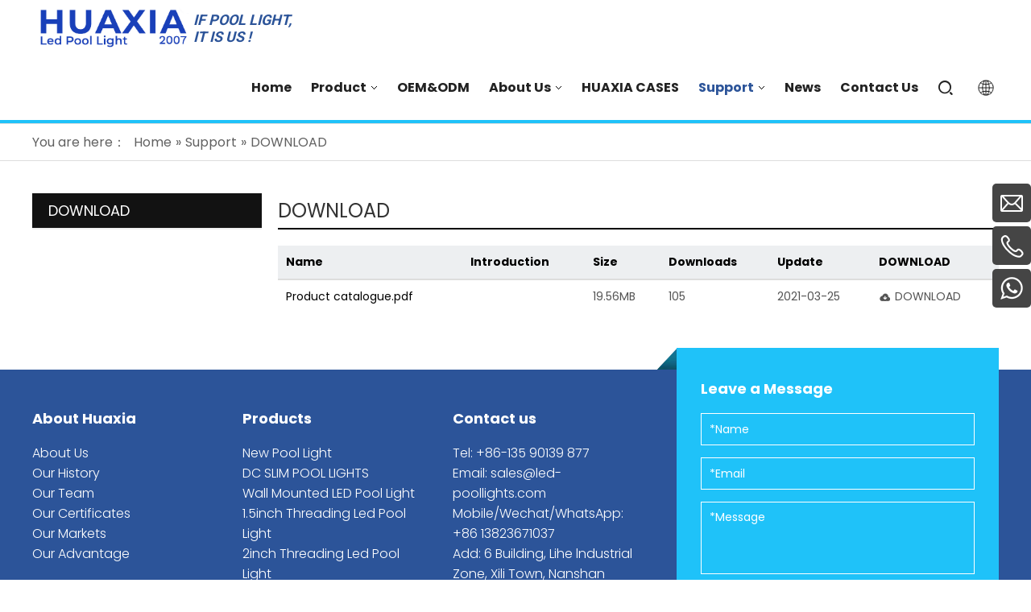

--- FILE ---
content_type: text/html; charset=utf-8
request_url: https://www.led-poollights.com/download.html?btwaf=70118208
body_size: 5334
content:
<!DOCTYPE html>
<html lang="en">
<head>
    <meta charset="UTF-8">
    <title>DOWNLOAD-HUAXIA | Underwater Pool Lights</title>
    <meta name="keywords" content="DOWNLOAD-HUAXIA | Underwater Pool Lights"/>
    <meta name="description" content="DOWNLOAD-HUAXIA | Underwater Pool Lights"/>
    <link rel="dns-prefetch" href="https://led-poollights-en.usa18.wondercdn.com">
    <meta http-equiv="X-UA-Compatible" content="IE=edge,Chrome=1"/>
    <meta name="viewport" content="width=device-width, initial-scale=1.0, maximum-scale=1.0, user-scalable=no">
    <meta property="og:title" content="download"/>
    <meta property="og:type" content="website"/>
    <meta property="og:url" content="https://www.led-poollights.com/download.html?btwaf=70118208"/>
    <meta property="og:site_name" content="Huaxia"/>
    <meta property="og:description" content="DOWNLOAD-HUAXIA | Underwater Pool Lights"/>
    <meta property="og:image" content="https://led-poollights-en.usa18.wondercdn.com/uploads/image/6867a0dcde863.png"/>
            <link rel="preconnect" href="https://fonts.gstatic.com">
    <link href="https://fonts.googleapis.com/css2?family=Poppins:wght@100;300;400;700;900&family=Roboto:wght@300;400;700&display=swap" rel="stylesheet">
    <link rel="stylesheet" href="https://led-poollights-en.usa18.wondercdn.com/public/static/css/home/en-us/font/iconfont.css">
    <link rel="stylesheet" href="https://led-poollights-en.usa18.wondercdn.com/public/static/css/home/en-us/reset.css">
    <link rel="stylesheet" href="/public/static/css/home/en-us/style2.css?v=1.4">
    <link rel="canonical" href="https://www.led-poollights.com/download.html">
    <script defer src="https://led-poollights-en.usa18.wondercdn.com/public/static/js/home/en-us/jquery-1.8.3.min.js"></script>
    <script defer src="https://led-poollights-en.usa18.wondercdn.com/public/static/js/home/en-us/collection.js"></script>
    <script defer src="https://led-poollights-en.usa18.wondercdn.com/public/static/js/home/en-us/public1.js"></script>
    <script defer src="https://led-poollights-en.usa18.wondercdn.com/public/static/js/home/en-us/iwonder1.js?v=1.1111"></script>
    <script defer src="https://led-poollights-en.usa18.wondercdn.com/public/static/js/common/jquery.form.js"></script>
    <script defer src="https://led-poollights-en.usa18.wondercdn.com/public/static/js/common/layer/layer.js"></script>
    <script defer src="https://led-poollights-en.usa18.wondercdn.com/public/static/js/home/en-us/php.js"></script>
            <meta name="google-site-verification" content="D2PW8JU5BD6mQ3ejSS0wuQQp2q-pm9CBagXSqnG_w0A" />

<!-- Google Tag Manager -->
<script>(function(w,d,s,l,i){w[l]=w[l]||[];w[l].push({'gtm.start':
new Date().getTime(),event:'gtm.js'});var f=d.getElementsByTagName(s)[0],
j=d.createElement(s),dl=l!='dataLayer'?'&l='+l:'';j.async=true;j.src=
'https://www.googletagmanager.com/gtm.js?id='+i+dl;f.parentNode.insertBefore(j,f);
})(window,document,'script','dataLayer','GTM-NM2KPGF');</script>
<!-- End Google Tag Manager -->

<script>
var _hmt = _hmt || [];
(function() {
  var hm = document.createElement("script");
  hm.src = "https://hm.baidu.com/hm.js?8cdbb923d7778535d7d054c643b9bb33";
  var s = document.getElementsByTagName("script")[0]; 
  s.parentNode.insertBefore(hm, s);
})();
</script></head>
<body>
<!-- Google Tag Manager (noscript) -->
<noscript><iframe src="https://www.googletagmanager.com/ns.html?id=GTM-NM2KPGF"
height="0" width="0" style="display:none;visibility:hidden"></iframe></noscript>
<!-- End Google Tag Manager (noscript) -->


<script>
        window.okkiConfigs = window.okkiConfigs || [];
        function okkiAdd() { okkiConfigs.push(arguments); };
        okkiAdd("analytics", { siteId: "22529-8127", gId: "UA-238247941-7" });
      </script>
      <script async src="//tfile.xiaoman.cn/okki/analyze.js?id=22529-8127-UA-238247941-7"></script><div class="header ">
    <div class="container_1400">
        <div class="conBox">
            <div class="logoBox pull_left">
                <a href="/"><img src="https://led-poollights-en.usa18.wondercdn.com/uploads/image/6867a0dcde863.png" alt="HUAXIA | Underwater Pool Lights"></a>
                <div class="t"><p>IF POOL LIGHT, IT IS US !</p></div>
            </div>
            <div class="headerNav pull_right">
                <ul class="nav_normal nav_list pull_right">
                    <li class="dropdown ">
                        <a href="/">
                            <span>Home</span>
                        </a>
                    </li>
                                        <li class="dropdown ">
                        <a href="/products.html">
                            <span>Product</span>
                            <i></i>                        </a>
                                                <ul class="dropdown_menu">
                                                        <li ><a href="/products-category/2022-new-pool-light.html" >New Pool Light</a>
                                                        </li>
                                                        <li ><a href="/products-category/slim-led-pool-light.html" >DC SLIM POOL LIGHTS</a>
                                                        </li>
                                                        <li ><a href="/products-category/ac-slim-pool-lights.html" >AC SLIM POOL LIGHTS</a>
                                                        </li>
                                                        <li ><a href="/products-category/led-par56-pool-light.html" >LED Par56 Pool Light</a>
                                                        </li>
                                                        <li class="Three_menu"><a href="/products-category/wall-mounted-pool-light.html" >Wall Mounted LED Pool Light</a>
                                                        <ul class="Three_menu_box">
                                                                <li><a href="/products-category/ss-wall-mounted-pool-light.html">SS Wall Mounted Pool Light</a></li>
                                                                <li><a href="/products-category/pc-wall-mounted-led-pool-light.html">PC Wall Mounted LED Pool Light</a></li>
                                                                <li><a href="/products-category/260mm-led-pool-light-hot.html">260MM LED Pool Light Hot</a></li>
                                                                <li><a href="/products-category/middle-size-wall-mounted-led-pool-light.html">Middle Size Led Pool Light</a></li>
                                                            </ul>
                                                        </li>
                                                        <li ><a href="/products-category/15inch-threading-led-pool-light.html" >1.5inch Threading Led Pool Light</a>
                                                        </li>
                                                        <li ><a href="/products-category/2inch-threading-led-pool-light.html" >2inch Threading Led Pool Light</a>
                                                        </li>
                                                        <li ><a href="/products-category/e27-led-pool-light.html" >E27 LED Pool Light</a>
                                                        </li>
                                                        <li ><a href="/products-category/led-underwater-projector.html" >LED Underwater Projector</a>
                                                        </li>
                                                        <li ><a href="/products-category/led-boat-light.html" >LED Marine Light</a>
                                                        </li>
                                                        <li ><a href="/products-category/led-spa-light.html" >LED Spa Light</a>
                                                        </li>
                                                        <li ><a href="/products-category/led-fountain-light.html" >LED Fountain Light</a>
                                                        </li>
                                                        <li ><a href="/products-category/led-underground-light.html" >Recessed led pool lights</a>
                                                        </li>
                                                        <li ><a href="/products-category/waterproof-led-strip-light.html" >LED Strip Light</a>
                                                        </li>
                                                        <li ><a href="/products-category/led-fishing-light.html" >LED Fishing Light</a>
                                                        </li>
                                                        <li ><a href="/products-category/led-garden-light.html" >LED Garden Light</a>
                                                        </li>
                                                        <li ><a href="/products-category/accessories.html" >Accessories</a>
                                                        </li>
                                                    </ul>
                                            </li>
                                        <li class="dropdown ">
                        <a href="/oem-odm.html">
                            <span>OEM&ODM</span>
                                                    </a>
                                            </li>
                                        <li class="dropdown ">
                        <a href="/about-us.html">
                            <span>About Us</span>
                            <i></i>                        </a>
                                                <ul class="dropdown_menu">
                                                        <li ><a href="/aboutus.html" >About Us</a>
                                                        </li>
                                                        <li ><a href="/our-history.html" >Our History</a>
                                                        </li>
                                                        <li ><a href="/our-team.html" >Our Team</a>
                                                        </li>
                                                        <li ><a href="/our-certificates.html" >Our Certificates</a>
                                                        </li>
                                                        <li ><a href="/our-markets.html" >Our Markets</a>
                                                        </li>
                                                        <li ><a href="/our-advantage.html" >Our Advantage</a>
                                                        </li>
                                                    </ul>
                                            </li>
                                        <li class="dropdown ">
                        <a href="/case.html">
                            <span>HUAXIA CASES</span>
                                                    </a>
                                            </li>
                                        <li class="dropdown active">
                        <a href="/support.html">
                            <span>Support</span>
                            <i></i>                        </a>
                                                <ul class="dropdown_menu">
                                                        <li ><a href="/video.html" >Video</a>
                                                        </li>
                                                        <li ><a href="/faq.html" >FAQ</a>
                                                        </li>
                                                        <li ><a href="/download.html" >Download</a>
                                                        </li>
                                                    </ul>
                                            </li>
                                        <li class="dropdown ">
                        <a href="/news.html">
                            <span>News</span>
                                                    </a>
                                            </li>
                                        <li class="dropdown ">
                        <a href="/contactus.html">
                            <span>Contact Us</span>
                                                    </a>
                                            </li>
                                    </ul>
                <div class="header_search_box">
                    <a href="javascript:;" class="search_click"></a>
                    <form action="/search.html" class="search_form">
                        <div class="info">
                            <input class="inp_control" type="text" name="keyword" placeholder="Search..." autocomplete="off">
                            <input class="btn_search" type="submit">
                        </div>
                    </form>
                </div>
                <div class="header_language_box">
                    <div class="header_language_list">
                        <a href="/" target="_blank" rel="nofollow">English</a>
                        <a href="/fr/" class="nturl" target="_blank" rel="nofollow">Français</a>
                        <a href="/ru/" class="nturl" target="_blank" rel="nofollow">Русский язык</a>
                        <a href="/es/" class="nturl" target="_blank" rel="nofollow">Español</a>
                        <a href="/pt/" class="nturl" target="_blank" rel="nofollow">Português</a>
                        <a href="/de/" class="nturl" target="_blank" rel="nofollow">Deutsch</a>
                        <a href="/ar/" class="nturl" target="_blank" rel="nofollow">بالعربية</a>
                        <a href="/it/" class="nturl" target="_blank" rel="nofollow">Italiano</a>
                        <a href="/nl/" class="nturl" target="_blank" rel="nofollow">Nederlands</a>
                        <a href="/ko/" class="nturl" target="_blank" rel="nofollow">한국어</a>
                        <a href="/ja/" class="nturl" target="_blank" rel="nofollow">日本語</a>
                        <a href="/id/" class="nturl" target="_blank" rel="nofollow">Indonesia</a>
                    </div>
                </div>
            </div>
        </div>
    </div>
</div>
<div class="m_header shadow">
    <div class="logo_box">
        <a href="/"><img src="https://led-poollights-en.usa18.wondercdn.com/uploads/image/6867a0dcde863.png" alt="HUAXIA | Underwater Pool Lights"></a>
    </div>
    <a id="" class="nav_toggle" href="javascript:;"><span></span></a>
    <div class="m_nav">
        <ul class="m_nav_list m_nav_toggle">
            <li class="dropdown ">
                <a href="/">
                    <span>Home</span>
                </a>
            </li>
                        <li class="dropdown ">
                <i></i>                <a href="/products.html">
                    <span>Product</span>
                </a>
                                <ul class="dropdown_menu">
                                        <li><a href="/products-category/2022-new-pool-light.html" >New Pool Light</a></li>
                                        <li><a href="/products-category/slim-led-pool-light.html" >DC SLIM POOL LIGHTS</a></li>
                                        <li><a href="/products-category/ac-slim-pool-lights.html" >AC SLIM POOL LIGHTS</a></li>
                                        <li><a href="/products-category/led-par56-pool-light.html" >LED Par56 Pool Light</a></li>
                                        <li><a href="/products-category/wall-mounted-pool-light.html" >Wall Mounted LED Pool Light</a></li>
                                        <li><a href="/products-category/15inch-threading-led-pool-light.html" >1.5inch Threading Led Pool Light</a></li>
                                        <li><a href="/products-category/2inch-threading-led-pool-light.html" >2inch Threading Led Pool Light</a></li>
                                        <li><a href="/products-category/e27-led-pool-light.html" >E27 LED Pool Light</a></li>
                                        <li><a href="/products-category/led-underwater-projector.html" >LED Underwater Projector</a></li>
                                        <li><a href="/products-category/led-boat-light.html" >LED Marine Light</a></li>
                                        <li><a href="/products-category/led-spa-light.html" >LED Spa Light</a></li>
                                        <li><a href="/products-category/led-fountain-light.html" >LED Fountain Light</a></li>
                                        <li><a href="/products-category/led-underground-light.html" >Recessed led pool lights</a></li>
                                        <li><a href="/products-category/waterproof-led-strip-light.html" >LED Strip Light</a></li>
                                        <li><a href="/products-category/led-fishing-light.html" >LED Fishing Light</a></li>
                                        <li><a href="/products-category/led-garden-light.html" >LED Garden Light</a></li>
                                        <li><a href="/products-category/accessories.html" >Accessories</a></li>
                                    </ul>
                            </li>
                        <li class="dropdown ">
                                <a href="/oem-odm.html">
                    <span>OEM&ODM</span>
                </a>
                            </li>
                        <li class="dropdown ">
                <i></i>                <a href="/about-us.html">
                    <span>About Us</span>
                </a>
                                <ul class="dropdown_menu">
                                        <li><a href="/aboutus.html" >About Us</a></li>
                                        <li><a href="/our-history.html" >Our History</a></li>
                                        <li><a href="/our-team.html" >Our Team</a></li>
                                        <li><a href="/our-certificates.html" >Our Certificates</a></li>
                                        <li><a href="/our-markets.html" >Our Markets</a></li>
                                        <li><a href="/our-advantage.html" >Our Advantage</a></li>
                                    </ul>
                            </li>
                        <li class="dropdown ">
                                <a href="/case.html">
                    <span>HUAXIA CASES</span>
                </a>
                            </li>
                        <li class="dropdown active">
                <i></i>                <a href="/support.html">
                    <span>Support</span>
                </a>
                                <ul class="dropdown_menu">
                                        <li><a href="/video.html" >Video</a></li>
                                        <li><a href="/faq.html" >FAQ</a></li>
                                        <li><a href="/download.html" >Download</a></li>
                                    </ul>
                            </li>
                        <li class="dropdown ">
                                <a href="/news.html">
                    <span>News</span>
                </a>
                            </li>
                        <li class="dropdown ">
                                <a href="/contactus.html">
                    <span>Contact Us</span>
                </a>
                            </li>
                    </ul>
    </div>
    <div class="m_header_language">
        <div class="m_header_language_list">
            <a href="/fr/" target="_blank" rel="nofollow">Français</a>
            <a href="/ru/" target="_blank" rel="nofollow">Русский язык</a>
            <a href="/es/" target="_blank" rel="nofollow">Español</a>
            <a href="/pt/" target="_blank" rel="nofollow">Português</a>
            <a href="/de/" target="_blank" rel="nofollow">Deutsch</a>
            <a href="/ar/" target="_blank" rel="nofollow">بالعربية</a>
            <a href="/it/" target="_blank" rel="nofollow">Italiano</a>
            <a href="/nl/" target="_blank" rel="nofollow">Nederlands</a>
            <a href="/ko/" target="_blank" rel="nofollow">한국어</a>
            <a href="/ja/" target="_blank" rel="nofollow">日本語</a>
            <a href="/id/" target="_blank" rel="nofollow">Indonesia</a>
        </div>
    </div>
</div>
<div class="Crumbs">
    <div class="container_1200">
        <div class="Crumbs_nav pull_left">
            <span class="youAreHere">You are here：</span><ul itemscope itemtype="https://schema.org/BreadcrumbList"><li itemprop="itemListElement" itemscope="" itemtype="https://schema.org/ListItem"><a itemprop="item" href='/'><span itemprop="name">Home</span></a><meta itemprop="position" content="1" /></li> <i>»</i> <li itemprop="itemListElement" itemscope="" itemtype="https://schema.org/ListItem"><a itemscope itemtype='https://schema.org/WebPage' itemprop='item' itemid='/support.html'  href='/support.html'  class='on'><span itemprop="name">Support</span></a><meta itemprop='position' content='2' /></li> <i>»</i> <li itemprop="itemListElement" itemscope="" itemtype="https://schema.org/ListItem"><a itemscope itemtype="https://schema.org/WebPage" itemprop="item" itemid='/download.html'   href='/download.html' class='on'><span itemprop="name">DOWNLOAD</span></a><meta itemprop="position" content='3' /></li></ul>        </div>
    </div>
</div>
<div class="download_box">
    <div class="container">
        <div class="row">
            <div class="col_lg_6 col_sm_24 ">
                <div class="col_box submenu_wrap">
                    <h2>DOWNLOAD <span></span></h2>
                    <ul>
                                            </ul>
                </div>
            </div>
            <div class="col_lg_18 col_sm_24">
                <div class="col_box">
                    <h2 class="download_bt">DOWNLOAD</h2>
                    <div class="table_responsive">
                        <table class="table table_hover">
                            <thead>
                            <tr>
                                <th class="fileName choosed">Name</th>
                                <th>Introduction</th>
                                <th>Size</th>
                                <th>Downloads</th>
                                <th>Update</th>
                                <th class="download choosed">DOWNLOAD</th>
                            </tr>
                            </thead>
                            <tbody>
                                                        <tr>
                                <td>Product catalogue.pdf</td>
                                <td><span class="introduction" title=""></span></td>
                                <td><span class="summary">19.56MB</span></td>
                                <td><span class="summary" id="num">105</span></td>
                                <td><span class="summary">2021-03-25</span></td>
                                                                <td class="choosed"><a class="email_click"  href="javascript:;"></i> DOWNLOAD</a></td>
                                                            </tr>
                                                        </tbody>
                        </table>
                    </div>
                </div>
            </div>
        </div>
    </div>
</div>
<div class="footer_box">
    <div class="container_1400">
        <div class="conBox">
            <div class="footerForm">
                <h3>Leave a Message</h3>
                <form action="/home/Base/message" method="post"  id="f_form">
                    <div class="info">
                        <input type="text" class="required" placeholder="*Name" name="name">
                        <label class="tips"></label>
                    </div>
                    <div class="info">
                        <input type="text" class="required email" placeholder="*Email" name="email">
                        <label class="tips"></label>
                    </div>
                    <div class="info">
                        <textarea class="required" placeholder="*Message" name="content"></textarea>
                        <label class="tips"></label>
                    </div>
                    <div class="info codeInp">
                        <input type="text" class="required" placeholder="*Code" autocomplete="off" name="captcha">
                        <label class="tips"></label>
                        <img src="/home/Base/captcha?kk=3" class="codeImg kk3" alt="Code" onclick="this.src='/home/Base/captcha?kk=3'">
                    </div>
                    <div class="info">
                        <p>*We respect your privacy. When you submit your contact information, we agree to only contact you in accordance with our <a href="/privacy-policy.html">Privacy Policy.</a></p>
                    </div>
                    <div class="info">
                        <input  type= "hidden" name="kk" value="3"/>
                        <input type="hidden" name ="ecrs" value="dcKtWNQFGd+Fj2iutQ">
                        <input type="hidden" name ="encrypt_url" value="ec03b29b80b586ddf5c49fee5c4ddc15">
                        <input  type= "hidden" name="url" value="/download.html?btwaf=70118208"/>
                        <input type="submit" class="footer_submit" value="Submit">
                    </div>
                </form>
            </div>
            <div class="fast_navigation">
                <div class="footerNav">
                    <div class="item">
                        <h3>About Huaxia</h3>
                        <ul>
                                                        <li><a href="/aboutus.html">About Us</a></li>
                                                        <li><a href="/our-history.html">Our History</a></li>
                                                        <li><a href="/our-team.html">Our Team</a></li>
                                                        <li><a href="/our-certificates.html">Our Certificates</a></li>
                                                        <li><a href="/our-markets.html">Our Markets</a></li>
                                                        <li><a href="/our-advantage.html">Our Advantage</a></li>
                                                    </ul>
                    </div>
                    <div class="item">
                        <h3>Products</h3>
                        <ul>
                                                        <li><a href="/products-category/2022-new-pool-light.html">New Pool Light</a></li>
                                                        <li><a href="/products-category/slim-led-pool-light.html">DC SLIM POOL LIGHTS</a></li>
                                                        <li><a href="/products-category/wall-mounted-pool-light.html">Wall Mounted LED Pool Light</a></li>
                                                        <li><a href="/products-category/15inch-threading-led-pool-light.html">1.5inch Threading Led Pool Light</a></li>
                                                        <li><a href="/products-category/2inch-threading-led-pool-light.html">2inch Threading Led Pool Light</a></li>
                                                        <li><a href="/products-category/e27-led-pool-light.html">E27 LED Pool Light</a></li>
                                                        <li><a href="/products-category/led-underwater-projector.html">LED Underwater Projector</a></li>
                                                        <li><a href="/products-category/led-boat-light.html">LED Marine Light</a></li>
                                                        <li><a href="/products-category/led-spa-light.html">LED Spa Light</a></li>
                                                        <li><a href="/products-category/led-fountain-light.html">LED Fountain Light</a></li>
                                                        <li><a href="/products-category/led-underground-light.html">Recessed led pool lights</a></li>
                                                        <li><a href="/products-category/waterproof-led-strip-light.html">LED Strip Light</a></li>
                                                        <li><a href="/products-category/led-fishing-light.html">LED Fishing Light</a></li>
                                                        <li><a href="/products-category/led-garden-light.html">LED Garden Light</a></li>
                                                        <li><a href="/products-category/accessories.html">Accessories</a></li>
                                                    </ul>
                    </div>
                    <div class="item">
                        <h3>Contact us</h3>
                        <ul>
                            <li>Tel: <a href="tel:+86-135 90139 877">+86-135 90139 877</a></li>
                            <li>Email: <a href="javascript:;" class="email_click" data-email="sales@led-poollights.com">sales@led-poollights.com</a></li>
                            <li>Mobile/Wechat/WhatsApp: <a href="tel:+86 13823671037">+86 13823671037</a></li>
                            <li>Add: 6 Building, Lihe lndustrial Zone, Xili Town, Nanshan District, Shenzhen, China</li>
                        </ul>
                        <div class="footerShare">
                            <p><a href="https://www.facebook.com/Huaxia-Lighting-CoLTD-111582744352818" rel="nofollow" target="_blank"><em class="iconfont iconfacebook"></em><span style="font-size: 0;">facebook</span></a><a href="https://www.youtube.com/channel/UC9XZIbohofCbElwARduihCg" rel="nofollow" target="_blank"><em class="iconfont iconyoutube"></em><span style="font-size: 0;">youtube</span></a></p>                        </div>
                    </div>
                </div>
                <div class="footer_copyright">
                    <div class="text">
                        <p>Copyright © 2021 Huaxia Lighting Co., Ltd &nbsp;&nbsp;All rights reserved. <a href="/sitemap.html" class="sitemap">Site Map</a> <span>Powered by <a href="https://www.iwonder.cn/" rel="nofollow" target="_blank">iwonder.cn</a></span></p>
                    </div>
                </div>
            </div>
        </div>
    </div>
</div>
<div id="back_top"><a href="javascript:;"></a></div>
<div class="ejectEmail_form">
    <em class="close_Emailform">×</em>
    <form action="/home/Base/message" method="post" id="email_form">
        <input type="hidden" name="send_email" id="address" value=""/>
        <p>Contact Us</p>
        <div class="info">
            <label for="email_name" class="label_control">*Name</label>
            <input type="text" class="required" id="email_name" name="name">
            <label for="email_name" class="tips"></label>
        </div>
        <div class="info">
            <label for="email_tel" class="label_control">*Phone</label>
            <input type="text" class="required" id="email_tel" name="tel">
            <label for="email_name" class="tips"></label>
        </div>
        <div class="info">
            <label for="email_email" class="label_control">*Email</label>
            <input type="text" class="required email" id="email_email" name="email">
            <label for="email_name" class="tips"></label>
        </div>
        <div class="info">
            <label for="email_company" class="label_control">*Message</label>
            <textarea class="required" id="email_company" name="content"></textarea>
            <label for="email_name" class="tips"></label>
        </div>
        <div class="info imgVerifyCode">
            <label for="email_Verify" class="label_control">*Verify Code</label>
            <input id="email_Verify" class="required" name="captcha" type="text" autocomplete="off">
            <label for="email_Verify" class="tips" style="top:32px"></label>
            <img src="/home/Base/captcha?kk=2" alt="captcha"  onclick="this.src='/home/Base/captcha?kk=2'" class="Verify_img kk2" style="position: absolute;right: 4px;top: 4px;height: 32px;cursor: pointer;">
        </div>
        <div class="info">
            <input  type= "hidden" name="kk" value="2"/>
            <input type="hidden" name ="ecrs" value="dcKtWNQFGd+Fj2iutQ">
            <input type="hidden" name ="encrypt_url" value="ec03b29b80b586ddf5c49fee5c4ddc15">
            <input  type= "hidden" name="url" value="/download.html?btwaf=70118208"/>
            <input type="submit" class="email_submit" id="email_btn" value="Submit">
        </div>
    </form>
</div>
<div class="ejectEmailform_bj"></div>
<div class="Fast_contact">
    <ul class="onlineservice_box">
        <li class="onlineservice_li email_click" data-email="sales@led-poollights.com">
            <a class="onlineService_form" rel="nofollow" href="javascript:;"></a>
        </li>
        <li class="onlineservice_li">
            <a class="onlineService_email email_click" data-email="sales@led-poollights.com" rel="nofollow" href="javascript:;"></a>
            <ul class="onlineservice_tips">
                <li>
                    <a class="for_email email_click" data-email="sales@led-poollights.com" rel="nofollow" href="javascript:;">sales@led-poollights.com</a>
                </li>
            </ul>
        </li>
        <li class="onlineservice_li">
            <a class="onlineService_tel" rel="nofollow" href="tel:+86-135 90139 877"></a>
            <ul class="onlineservice_tips">
                <li>
                    <a class="for_tel" rel="nofollow" href="tel:+86-135 90139 877">+86-135 90139 877</a>
                </li>
            </ul>
        </li>
        <li class="onlineservice_li">
            <a class="onlineService_whatsApp" rel="nofollow" href="whatsapp://send?phone=+86 13823671037"></a>
            <ul class="onlineservice_tips">
                <li>
                    <a class="for_whatsApp" rel="nofollow" href="whatsapp://send?phone=+86 13823671037">+86 13823671037</a>
                </li>
            </ul>
        </li>
    </ul>
</div>
<div class="iframe_box">
    <div class="cboxOverlay" style="display: none;"></div>
    <div class="colorbox" style="display: none;">
        <div class="colse_click"></div>
        <iframe src="" frameborder="0" allow="accelerometer; autoplay; encrypted-media; gyroscope; picture-in-picture" allowfullscreen=""></iframe>
    </div>
</div>
<script>
    window.menu = '0';
    window.select = '0';
</script>
</body>
</html>

--- FILE ---
content_type: text/css
request_url: https://led-poollights-en.usa18.wondercdn.com/public/static/css/home/en-us/font/iconfont.css
body_size: 8078
content:
@font-face {font-family: "iconfont";
  src: url('iconfont.eot?t=1609726376073'); /* IE9 */
  src: url('iconfont.eot?t=1609726376073#iefix') format('embedded-opentype'), /* IE6-IE8 */
  url('[data-uri]') format('woff2'),
  url('iconfont.woff?t=1609726376073') format('woff'),
  url('iconfont.ttf?t=1609726376073') format('truetype'), /* chrome, firefox, opera, Safari, Android, iOS 4.2+ */
  url('iconfont.svg?t=1609726376073#iconfont') format('svg'); /* iOS 4.1- */
}

.iconfont {
  font-family: "iconfont" !important;
  font-size: 16px;
  font-style: normal;
  -webkit-font-smoothing: antialiased;
  -moz-osx-font-smoothing: grayscale;
}

.iconcategories:before {
  content: "\e645";
}

.iconaward:before {
  content: "\e646";
}

.iconfacebook:before {
  content: "\e647";
}

.iconlinkedin:before {
  content: "\e648";
}

.iconmedal:before {
  content: "\e649";
}

.iconguarantee:before {
  content: "\e64a";
}

.iconlightbulb:before {
  content: "\e64b";
}

.iconsupport:before {
  content: "\e64c";
}

.iconlightbulb1:before {
  content: "\e64d";
}

.iconyoutube:before {
  content: "\e64e";
}

.icontwitter:before {
  content: "\e64f";
}

.iconcategories1:before {
  content: "\e650";
}

.iconpinterest:before {
  content: "\e651";
}

.iconspeed:before {
  content: "\e652";
}

.icontime:before {
  content: "\e653";
}

.icontag:before {
  content: "\e654";
}

.iconsupport1:before {
  content: "\e655";
}

.iconpercentage:before {
  content: "\e656";
}

.iconguanbi:before {
  content: "\e6ae";
}

.iconsousuo:before {
  content: "\e613";
}



--- FILE ---
content_type: text/css
request_url: https://www.led-poollights.com/public/static/css/home/en-us/style2.css?v=1.4
body_size: 10474
content:
@charset "utf-8";
.no_padding{
    padding: 0;
}
.headerInfo{
    /* overflow: hidden; */
    position: fixed;
    top: 0;
    left: 0;
    right: 0;
    z-index: 99999;
    transition: all .3s;
}
.headerInfo.is_stuck{
    top: -65px;
    transition: all .3s;
}
.headerInfo ul{
    float: right;
}
.headerInfo li{
    float: left;
    line-height: 65px;
    font-size: 16px;
    color: #ffffff;
    margin-left: 40px;
}
.headerInfo li a{
    line-height: 65px;
    display: inline-block;
    font-size: 16px;
    color: #ffffff;
}

.headerInfo .lang {
    position: relative;
    transition: all .3s;
    z-index: 10;
}

.headerInfo .lang span {
    position: relative;
    display: inline-block;
    font-size: 16px;
    color: #ffffff;
    line-height: 34px;
    padding-left: 18px;
    padding-right: 15px;
    background: url(https://led-poollights-en.usa18.wondercdn.com/public/static/images/home/en-us/lang.png) no-repeat left center;
}

.headerInfo .lang span:before {
    position: absolute;
    content: '';
    width: 10px;
    height: 8px;
    right: 0;
    top: 50%;
    margin-top: -4px;
    background: url(https://led-poollights-en.usa18.wondercdn.com/public/static/images/home/en-us/langMenu.png);
}

.headerInfo .langMenu {
    display: none;
    position: absolute;
    left: 0;
    right: 0;
    background: #f8f8f8;
    border: 1px solid #e5e5e5;
    border-top: 0;
    border-bottom-left-radius: 5px;
    border-bottom-right-radius: 5px;
}

.headerInfo .langMenu a {
    font-size: 14px;
    color: #000000;
    display: block;
    line-height: 32px;
    text-align: center;
    margin: 0;
}

.langMenu li {
    margin-left: 0;
    float: none;
}

.header {
    display: inline-block;
    width: 100%;
    vertical-align: middle;
    position: relative;
    z-index: 99;
    border-bottom: 4px solid #1fc2f9;
    background: #ffffff;
}
.header.indexHeader{
    position: fixed;
    top: 65px;
    left: 0;
    right: 0;
    z-index: 9;
    border-bottom: 4px solid transparent;
    background: transparent;
    transition: all .3s;
}
.header.indexHeader.is_stuck{
    top: 0;
    border-bottom: 4px solid #1fc2f9;
    background: #ffffff;
    transition: all .3s;
}
.header.indexHeader .conBox{
    display: flex;
    justify-content: space-between;
    border-bottom: 4px solid #1fc2f9;
    background: #ffffff;
    transition: all .3s;
}
.header.indexHeader.is_stuck .conBox{
    border-bottom: 0;
    background: none;
    transition: all .3s;
}

.header .logoBox{
    display: flex;
    align-items: center;
}
.header .logoBox a{
    display: inline-block;
    line-height: 0;
    width: 200px;
}
.header .logoBox .t{
    flex: 1;
    width: 130px;
}
.header .logoBox .t p{
    font-size: 18px;
    color: #2c5499;
    font-weight: 700;
    font-style: italic;
    font-family: "Roboto", sans-serif;
    line-height: 1.2;
}

.header .headerNav{
    padding-right: 100px;
    position: relative;
}
.header .nav_list > li {
    display: -moz-inline-stack;
    display: inline-block;
    *display: inline;
    vertical-align: top;
    zoom: 1;
    text-align: center;
    transition: all .3s;
    margin-right: 35px;
}
.header .nav_list > li:last-child{
    margin-right: 0;
}
.header .nav_list > li > a {
    display: block;
    position: relative;
}
.header .nav_list > li > a > span {
    display: inline-block;
    letter-spacing: 0;
    line-height: 80px;
    text-align: center;
    font-size: 16px;
    color: #222222;
    font-weight: 700;
    position: relative;
    transition: all .3s;
}
html[lang="ar"] .header .nav_list > li > a > span{
    font-size: 15px
}
.header .nav_list > li.active > a > span,
.header .nav_list > li.on > a > span{
    color: #2c5499;
    transition: all .3s;
}
.nav_list > li > a > i {
    display: inline-block;
    vertical-align: top;
    width: 10px;
    height: 80px;
    line-height: 80px;
    background: url("https://led-poollights-en.usa18.wondercdn.com/public/static/images/home/en-us/reset/dropdown_menu.png") no-repeat center center;
    -moz-transition: all linear .3s;
    -webkit-transition: all linear .3s;
    -ms-transition: all linear .3s;
    transition: all .3s;
}
.nav_list > li:hover i,
.nav_list > li.on i {
    -moz-transform: rotate(180deg);
    -webkit-transform: rotate(180deg);
    transform: rotate(180deg);
    filter: progid:DXImageTransform.Microsoft.BasicImage(rotation=2);
}
.nav_normal > li {
    position: relative;
}
.nav_normal > li .dropdown_menu {
    position: absolute;
    top: 100%;
    left: 0;
    min-width: 170px;
    display: none;
    z-index: 1;
    padding: 10px 0;
    background: #1fc2f9;
}
.nav_normal .dropdown_menu li {
    width: 100%;
}
.nav_normal .dropdown_menu li a {
    display: block;
    letter-spacing: 0;
    line-height: 34px;
    font-size: 14px;
    color: #ffffff;
    text-align: left;
    padding: 0 15px;
    white-space: nowrap;
}
.nav_normal .dropdown_menu li a:hover{
    background: #ffffff;
    color: #222222;
}

.nav_normal .dropdown_menu li.Three_menu{
    position: relative;
}
.nav_normal .dropdown_menu li.Three_menu > ul{
    position: absolute;
    top: 0;
    left: 100%;
    background: #1fc2f9;
    padding: 10px 0;
    min-width: 160px;
    z-index: 3;
    display: none;
    -webkit-box-shadow: 0 0 5px 0 rgba(0,0,0,0.2);
    -moz-box-shadow: 0 0 5px 0 rgba(0,0,0,0.2);
    box-shadow: 0 0 5px 0 rgba(0,0,0,0.2);
}
.nav_normal .dropdown_menu li.Three_menu.on > a{
    background: #ffffff;
    color: #222222;
}

.header_search_box {
    position: absolute;
    right: 50px;
    top: 20px;
    width: 32px;
    height: 40px;
    overflow: hidden;
    background: 0 0;
    z-index: 10;
    -webkit-border-radius: 3px;
    -moz-border-radius: 3px;
    border-radius: 3px;
    transition: all .3s;
}
.header.indexHeader .header_search_box{
    right: 30px;
}
.header_search_box.active {
    width: 260px;
    background: #1fc2f9;
    transition: all .3s;
}
.header_search_box a {
    line-height: 0;
    width: 32px;
    height: 40px;
    text-align: right;
    display: block;
    position: relative;
    float: right;
    z-index: 10;
}
.header_search_box a:before{
    position: absolute;
    content: '\e613';
    top: 0;
    bottom: 0;
    left: 0;
    right: 0;
    line-height: 40px;
    text-align: center;
    font-family: "iconfont", sans-serif;
    font-size: 18px;
    color: #222222;
}

.header_search_box a.active:before{
    content: '\e6ae';
    color: #ffffff;
    transition: all .3s;
}
.search_form {
    position: absolute;
    top: 0;
    right: 32px;
    width: 0;
    display: block;
    z-index: -1;
    transition: all .3s;
}
.header_search_box.active .search_form {
    width: 220px;
    z-index: 9;
    transition: all .3s;
}
.search_form .info {
    width: 100%;
    padding-right: 0;
    position: relative;
}
.header_search_box.active .search_form .info{
    padding-right: 32px;
}
.search_form .info:before{
    position: absolute;
    content: '\e613';
    top: 0;
    right: 0;
    width: 32px;
    height: 40px;
    line-height: 40px;
    text-align: center;
    font-family: "iconfont", sans-serif;
    font-size: 16px;
    color: #ffffff;
}
.search_form input[type=text] {
    width: 100%;
    height: 40px;
    background: 0 0;
    border: 0;
    text-indent: 10px;
    font-size: 14px;
    color: #ffffff;
}
.search_form input[type=text]::-webkit-input-placeholder {
    color: #ffffff;
}
.search_form input.btn_search {
    width: 32px;
    height: 40px;
    position: absolute;
    right: 0;
    top: 0;
    border: 0;
    font-size: 0;
    background: none;
    cursor: pointer;
    z-index: 2;
}
.header_language_box{
    position: absolute;
    right: 0;
    top: 0;
    width: 32px;
    height: 100%;
    background: url(/public/static/images/home/en-us/languages.png) no-repeat center center;
    background-size: 71% auto;
    cursor: pointer;
} 
.header.indexHeader .header_language_box{
    display: none;
}
.header_language_list{
    width: 140px;
    max-height: 0;
    overflow: hidden;
    background: #fff;
    position: absolute;
    top: 100%;
    left: 50%;
    transform: translateX(-50%);
    transition: all 0.6s;
}
.header_language_list a{
    font-size: 16px;
    line-height: 36px;
    display: block;
    border-bottom: 1px solid #eee;
    text-align: center;
    width: 100%;
    background: #1fc2f9;
    color: #fff;
}
.header_language_list a:hover{
    background: #fff;
    color: #222;
}
.header_language_box:hover .header_language_list{
    max-height: 800px;
}

.m_header {
    display: none;
}


.footer_box{
    background: #2c5499;
    position: relative;
    margin-top: 30px;
}
.footer_box:before{
    position: absolute;
    content: '';
    width: 100%;
    height: 40px;
    left: 0;
    bottom: 0;
    background: #0d4099;
    z-index: 2;
}
.footer_box .conBox{
    position: relative;
    padding-right: 455px;
}
.footer_box .conBox .footerForm{
    position: absolute;
    right: 0;
    top: -27px;
    bottom: 0;
    background: #1fc2f9;
    width: 400px;
    padding: 40px 30px;
    z-index: 3;
}
.footer_box .conBox .footerForm:before{
    position: absolute;
    content: '';
    width: 24px;
    height: 27px;
    top: 0;
    left: -24px;
    background: url("https://led-poollights-en.usa18.wondercdn.com/public/static/images/home/en-us/footerFormIco.png") no-repeat  center center;
}
.footer_box .conBox .footerForm h3{
    font-size: 18px;
    color: #ffffff;
    font-weight: 700;
    letter-spacing: 0;
    padding-bottom: 20px;
}

.footer_box .conBox .footerForm .info{
    line-height: 0;
    margin-bottom: 15px;
}
.footer_box .conBox .footerForm .info:last-child{
    margin-bottom: 0;
}
.footer_box .conBox .footerForm .tips{
    display: block;
    color: #ffffff;
    font-size: 12px;
    line-height: 14px;
    text-align: center;
    background: #ff0000;
}
.footer_box .conBox .footerForm .info input[type="text"]{
    width: 100%;
    height: 40px;
    border: 1px solid #ffffff;
    padding: 0 10px;
    background: none;
    color: #ffffff;
}
.footer_box .conBox .footerForm .info textarea{
    width: 100%;
    height: 90px;
    background: none;
    border: 1px solid #ffffff;
    padding: 8px 10px;
    resize: none;
    color: #ffffff;
}
.footer_box .conBox .footerForm .info input[type="text"]::placeholder,
.footer_box .conBox .footerForm .info textarea::placeholder{
    color: #ffffff;
}
.footer_box .conBox .footerForm .info.codeInp{
    position: relative;
}
.footer_box .conBox .footerForm .info.codeInp img{
    position: absolute;
    top: 1px;
    right: 1px;
    width: 100px;
    height: 38px;
    cursor: pointer;
}
.footer_box .conBox .footerForm .info input[type="submit"]{
    width: 100%;
    height: 50px;
    background: #1b1b1b;
    color: #ffffff;
    border: 0;
    margin-top: 10px;
    font-size: 16px;
    cursor: pointer;
    transition: all .3s;
}
.footer_box .conBox .footerForm .info input[type="submit"]:hover{
    background: #0d4099;
    transition: all .3s;
}

.footer_box .fast_navigation .footerNav{
    padding: 50px 0 40px;
    display: flex;
    justify-content: space-between;
}
.footer_box .fast_navigation .footerNav .item{
    width: 30%;
}
.footer_box .fast_navigation .footerNav h3{
    font-size: 18px;
    color: #ffffff;
    font-weight: 700;
    letter-spacing: 0;
    padding-bottom: 20px;
}
.footer_box .fast_navigation .footerNav li,
.footer_box .fast_navigation .footerNav li a{
    font-size: 16px;
    color: #ffffff;
    font-weight: 300;
    line-height: 1.6;
}
.footer_box .fast_navigation .footerNav li a:hover{
    text-decoration: underline;
}

.footer_box .fast_navigation .footerShare{
    overflow: hidden;
    padding-top: 30px;
}
.footer_box .fast_navigation .footerShare a{
    display: inline-block;
    margin-right: 15px;
}
.footer_box .fast_navigation .footerShare a em{
    font-size: 24px;
    color: #ffffff;
}
.footer_box .fast_navigation .footerShare a:hover em{
    color: #1fc2f9;
}

.footer_box .footer_copyright{
    overflow: hidden;
    text-align: right;
    position: relative;
    z-index: 3;
}
.footer_box .footer_copyright .text p,
.footer_box .footer_copyright .text span,
.footer_box .footer_copyright .text a{
    display: inline-block;
    font-size: 14px;
    color: #ffffff;
    font-weight: 300;
    line-height: 40px;
}
.footer_box .footer_copyright .text a.sitemap{
    margin: 0 5px;
}
.footer_box .footer_copyright .text a:hover{
    color: #ffffff;
    text-decoration: underline;
}

/*banner*/
.banner_slick .slick-prev,
.banner_slick .slick-next {
    width: 40px;
    height: 50px;
    margin-top: -25px;
    background-image: url("https://led-poollights-en.usa18.wondercdn.com/public/static/images/home/en-us/reset/skin.png");
    background-repeat: no-repeat;
    background-color: rgba(255, 255, 255, 0);
}
.banner_slick .slick-prev {
    background-position: 0 0;
    left: 80px;
}
.banner_slick .slick-next {
    background-position: -150px 0;
    right: 80px;
}
.banner_slick .slick-dots li{
    width: 40px;
    height: 10px;
    border: 2px solid #ffffff;
    background: #ffffff;
    -webkit-border-radius: 0;
    -moz-border-radius: 0;
    border-radius: 0;
}
.banner_slick .slick-dots li.slick-active{
    background: #2c5499;
    border-color: #2c5499;
}
.banner_slick img{
    width: 100%;
}

.indexBox1{
    padding: 70px 0 90px;
}
.indexBox1 .title h2{
    text-align: center;
    padding-bottom: 40px;
    font-size: 50px;
    color: #222222;
    font-weight: 900;
    text-transform: uppercase;
}
.indexBox1 .itemBox{
    display: flex;
    flex-wrap: wrap;
    margin: 0 -7px;
}
.indexBox1 .item{
    width: 20%;
    padding: 0 7px;
    float: left;
    margin-bottom: 15px;
}
.indexBox1 .item .conBox{
    background: #f6f6f6;
    text-align: center;
    position: relative;
    top: 0;
    transition: all .3s;
}
.indexBox1 .item .conBox:hover{
    top: -5px;
    transition: all .3s;
}
.indexBox1 .item .conBox .img{
    line-height: 0;
}
.indexBox1 .item .conBox .text{
    padding: 0 10px;
}
.indexBox1 .item .conBox .text a{
    display: block;
    font-size: 18px;
    color: #666666;
    padding-bottom: 15px;
    overflow: hidden;
    text-overflow: ellipsis;
    white-space: nowrap;
    text-transform: uppercase;
}

.indexBox2{
    overflow: hidden;
    padding-bottom: 35px;
}
.indexBox2 .indexVideo{
    width: 57%;
    float: left;
    line-height: 0;
}
.indexBox2 .indexVideo a{
    width: 100%;
    padding-top: 23px;
    background-repeat: no-repeat;
    background-position: center center;
    -webkit-background-size: cover;
    background-size: cover;
}
.indexBox2 .indexVideo .video_click:after{
/*     display: none; */
}
.indexBox2 .textBox{
    width: 43%;
    float: left;
}
.indexBox2 .textBox h2{
    padding-left: 110px;
    padding-top: 30px;
    padding-bottom: 28px;
    font-size: 50px;
    color: #222222;
    font-weight: 900;
    line-height: 1;
    text-transform: uppercase;
}
.indexBox2 .textBox .text{
    padding: 11px 110px;
    display: flex;
    align-items: center;
    transition: all .3s;
}
.indexBox2 .textBox .text:hover{
    background: #1fc2f9;
    transition: all .3s;
}
.indexBox2 .textBox .text em{
    font-size: 54px;
    color: #333333;
    transition: all .3s;
}
.indexBox2 .textBox .text .t{
    flex: 1;
    padding-left: 30px;
    font-size: 18px;
    color: #333333;
    text-transform: uppercase;
    transition: all .3s;
}
.indexBox2 .textBox .text:hover em,
.indexBox2 .textBox .text:hover .t{
    color: #ffffff;
    transition: all .3s;
}

.indexBox3{
    padding: 100px 0;
}
.indexBox3 .title h2{
    text-align: center;
    font-weight: 900;
    padding-bottom: 60px;
    font-size: 50px;
    text-transform: uppercase;
    line-height: 1;
}
.indexBox3 .scenesSlick .slick-prev,
.indexBox3 .scenesSlick .slick-next{
    width: 100px;
    height: 100px;
    margin-top: -50px;
    background-color: #ffffff;
    background-repeat: no-repeat;
    background-position: center center;
    -webkit-border-radius: 50%;
    -moz-border-radius: 50%;
    border-radius: 50%;
    -webkit-box-shadow: 5px 5px 5px 0 rgba(0,0,0,0.2);
    -moz-box-shadow: 5px 5px 5px 0 rgba(0,0,0,0.2);
    box-shadow: 5px 5px 5px 0 rgba(0,0,0,0.2);
}
.indexBox3 .scenesSlick .slick-prev{
    background-image: url("https://led-poollights-en.usa18.wondercdn.com/public/static/images/home/en-us/arrowLeft.png");
    left: 19.5%;
}
.indexBox3 .scenesSlick .slick-next{
    background-image: url("https://led-poollights-en.usa18.wondercdn.com/public/static/images/home/en-us/arrowRight.png");
    right: 19.5%;
}
.indexBox3 .scenesSlick .slick-prev:hover,
.indexBox3 .scenesSlick .slick-next:hover{
    background-color: #1fc2f9;
}
.indexBox3 .scenesSlick .slick_first{
    margin: 0 10px;
}
.indexBox3 .scenesSlick .conBox{
    position: relative;
}
.indexBox3 .scenesSlick .tp{
    position: absolute;
    bottom: 10px;
    right: 80px;
    -webkit-border-radius: 10px;
    -moz-border-radius: 10px;
    border-radius: 10px;
    overflow: hidden;
    line-height: 0;
    opacity: 0;
    -webkit-box-shadow: 5px 5px 5px 0 rgba(0,0,0,0.2);
    -moz-box-shadow: 5px 5px 5px 0 rgba(0,0,0,0.2);
    box-shadow: 5px 5px 5px 0 rgba(0,0,0,0.2);
    transition: all .3s;
}
.indexBox3 .scenesSlick .text{
    padding-top: 30px;
    opacity: 0;
    transition: all .3s;
}
.indexBox3 .scenesSlick .slick_first.slick-current .tp,
.indexBox3 .scenesSlick .slick_first.slick-current .text{
    opacity: 1;
    transition: all .3s;
}
.indexBox3 .scenesSlick .text h3{
    color: #222222;
    font-size: 30px;
    font-weight: 900;
    padding-bottom: 10px;
    text-transform: uppercase;
}
[dir='rtl'] .indexBox3 .scenesSlick .text h3{
    text-align: left;
}
.indexBox3 .scenesSlick .text a{
    font-size: 18px;
    color: #222222;
}

.indexBox4{
    padding: 190px 0;
    overflow: hidden;
    background-repeat: no-repeat;
    background-position: center center;
    -webkit-background-size: cover;
    background-size: cover;
}
.indexBox4 .text{
    width: 35%;
    float: left;
    padding-left: 60px;
    padding-right: 30px;
}
.indexBox4 .text h2{
    color: #ffffff;
    font-weight: 900;
    text-transform: uppercase;
    padding-bottom: 30px;
    font-size: 50px;
}
.indexBox4 .text p{
    font-size: 16px;
    font-weight: 300;
    color: #ffffff;
}
.indexBox4 .text a{
    display: inline-block;
    font-size: 18px;
    color: #ffffff;
    font-weight: 300;
    margin-top: 20px;
}
.indexBox4 .itemBox{
    width: 65%;
    float: left;
    display: flex;
    flex-wrap: wrap;
}
.indexBox4 .itemBox .item{
    width: 50%;
    float: left;
    padding-left: 120px;
    position: relative;
}
.indexBox4 .itemBox .item:nth-of-type(1),
.indexBox4 .itemBox .item:nth-of-type(2){
    margin-bottom: 65px;
}
.indexBox4 .itemBox .item:before{
    position: absolute;
    content: '';
    width: 1px;
    top: 0;
    bottom: 0;
    left: 80px;
    background: #ffffff;
}
.indexBox4 .itemBox .item span{
    line-height: 1;
    font-size: 80px;
    color: #ffffff;
}
.indexBox4 .itemBox .item p{
    font-size: 18px;
    color: #ffffff;
    font-weight: 100;
}

.indexBox5{
    overflow: hidden;
    padding: 90px 0;
}
.indexBox5 .container_1400{
    display: flex;
    flex-wrap: wrap;
}
.indexBox5 .leftBox{
    width: 50%;
    float: left;
    padding-right: 100px;
}
.indexBox5 .leftBox .conBox{
    background: #7fd8e0;
    padding: 60px;
    height: 100%;
    overflow: hidden;
}
.indexBox5 .leftBox .tp{
    padding-bottom: 40px;
}
.indexBox5 .leftBox .text h3{
    font-size: 42px;
    color: #0b0f13;
    font-weight: 900;
    text-transform: uppercase;
    padding-bottom: 20px;
}
.indexBox5 .leftBox .text p{
    font-size: 18px;
    color: #0b0f13;
    font-weight: 300;
    display: -webkit-box;
    -webkit-box-orient: vertical;
    -webkit-line-clamp: 6;
    overflow: hidden;
}
.indexBox5 .leftBox .text a{
    display: inline-block;
    margin-top: 30px;
    font-size: 18px;
    color: #0b0f13;
}
.indexBox5 .leftBox .text a:hover{
    text-decoration: underline;
}
.indexBox5 .rightBox{
    width: 50%;
    float: left;
}
.indexBox5 .rightBox .item{
    overflow: hidden;
    margin-bottom: 25px;
}
.indexBox5 .rightBox .item:last-child{
    margin-bottom: 0;
}
.indexBox5 .rightBox .item .img{
    width: 180px;
    float: left;
}
.indexBox5 .rightBox .item .text{
    margin-left: 180px;
    padding-left: 30px;
}
.indexBox5 .rightBox .item .text h3 a{
    font-size: 18px;
    color: #222222;
    font-weight: 900;
    display: block;
    padding-bottom: 20px;
    overflow: hidden;
    text-overflow: ellipsis;
    white-space: nowrap;
}
.indexBox5 .rightBox .item .text p{
    font-size: 16px;
    color: #666666;
    font-weight: 300;
    display: -webkit-box;
    -webkit-box-orient: vertical;
    -webkit-line-clamp: 3;
    overflow: hidden;
}
.indexBox5 .rightBox .item .text .info{
    margin-top: 20px;
    overflow: hidden;
}
.indexBox5 .rightBox .item .text .info span{
    font-size: 16px;
    color: #666666;
    float: left;
}
.indexBox5 .rightBox .item .text .info a{
    float: right;
    font-size: 16px;
    color: #666666;
}
.indexBox5 .rightBox .item .text .info a:hover{
    text-decoration: underline;
}

.aboutBanner{
    min-height: 570px;
    background-repeat: no-repeat;
    background-position: center center;
    -webkit-background-size: cover;
    background-size: cover;
    display: flex;
    align-items: center;
    justify-content: center;
    flex-direction: column;
    text-align: center;
}
.aboutBanners{
    min-height: 235px;
}
.aboutBanner p{
    font-size: 50px;
    color: #ffffff;
    font-weight: 900;
    padding-bottom: 10px;
    line-height: 1.2;
    text-transform: uppercase;
}
.aboutBanner h1{
    font-size: 30px;
    color: #ffffff;
    font-weight: 700;
}

.aboutContentBox{
    padding: 50px 0;
    display: inline-block;
    width: 100%;
    vertical-align: middle;
}
.aboutContentBox .aboutMenu{
    position: sticky;
    top: 0;
    left: 0;
    width: 220px;
    float: left;
}
.aboutContentBox .aboutMenu li a{
    display: block;
    line-height: 60px;
    font-size: 16px;
    color: #5f5f5f;
    padding: 0 10px;
    text-transform: uppercase;
    border-bottom: 1px solid #e8e8e8;
    position: relative;
}
.aboutContentBox .aboutMenu li a:before{
    position: absolute;
    content: '>';
    right: 20px;
    font-size: 20px;
}
.aboutContentBox .aboutMenu li.on a,
.aboutContentBox .aboutMenu li a:hover{
    font-weight: 700;
    color: #2c5499;
}
.aboutContentBox .contentBox{
    margin-left: 220px;
    padding-left: 40px;
}
.aboutBox1{
    text-align: center;
    padding-bottom: 30px;
}
.aboutBox1 .video_click:after{
    display: none;
}
.aboutBox1 .video_click{
    line-height: 0;
    padding-bottom: 15px;
}
.aboutBox1 p{
    font-size: 16px;
    color: #222222;
    font-weight: 300;
    text-transform: uppercase;
}
.aboutBox2 h2{
    font-size: 24px;
    color: #222222;
    font-weight: 900;
    text-transform: uppercase;
    padding-bottom: 15px;
}
.aboutBox2 h3{
    font-size: 24px;
    color: #1b1b1b;
    font-weight: 700;
    padding-bottom: 5px;
}
.aboutBox2 *{
    font-size: 16px;
    color: #1b1b1b;
}

.historyBox h2{
    font-size: 24px;
    color: #222222;
    font-weight: 900;
    text-transform: uppercase;
    text-align: center;
    padding-bottom: 30px;
}
.historyBox .itemBox{
    background: url("https://led-poollights-en.usa18.wondercdn.com/public/static/images/home/en-us/historyBj.png") no-repeat top center;
}
.historyBox .item{
    overflow: hidden;
}
.historyBox .item:nth-of-type(1){
    padding-left: 228px;
}
.historyBox .item:nth-of-type(2){
    margin-top: -230px;
    padding-left: 575px;
}
.historyBox .item:nth-of-type(3){
    margin-top: -95px;
    padding-left: 239px;
}
.historyBox .item:nth-of-type(4){
    margin-top: -220px;
    padding-left: 626px;
}
.historyBox .item:nth-of-type(5){
    margin-top: -65px;
    padding-left: 288px;
}
.historyBox .item:nth-of-type(6){
    margin-top: -220px;
    padding-left: 632px;
}
.historyBox .item:nth-of-type(7){
    margin-top: -55px;
    padding-left: 222px;
}
.historyBox .item:nth-of-type(8){
    margin-top: -230px;
    padding-left: 575px;
}
.historyBox .item:nth-of-type(9){
    margin-top: -35px;
    padding-left: 239px;
}
.historyBox .item:nth-of-type(10){
    margin-top: -220px;
    padding-left: 615px;
}
.historyBox .item:nth-of-type(11){
    margin-top: -55px;
    padding-left: 279px;
}
.historyBox .item:nth-of-type(12){
    margin-top: -260px;
    padding-left: 639px;
}
.historyBox .item:nth-of-type(13){
    margin-top: -70px;
    padding-left: 253px;
}
.historyBox .item .con{
    width: 260px;
    text-align: center;
    position: relative;
}
.historyBox .item .con:before{
    position: absolute;
    content: '';
    width: 45px;
    height: 1px;
    top: 130px;
    right: -45px;
    border-bottom: 1px dashed #1fc2f9;
}
.historyBox .item:nth-of-type(2n) .con:before{
    left: -45px;
    right: 0;
}
.historyBox .item .con:after{
    position: absolute;
    content: '';
    width: 10px;
    height: 10px;
    right: -55px;
    top: 125px;
    background: #1fc2f9;
    -webkit-border-radius: 50%;
    -moz-border-radius: 50%;
    border-radius: 50%;
}
.historyBox .item:nth-of-type(2n) .con:after{
    left: -55px;
    right: auto;
}
.historyBox .item .img{
    border: 1px dashed #1fc2f9;
    padding: 14px;
    overflow: hidden;
    -webkit-border-radius: 50%;
    -moz-border-radius: 50%;
    border-radius: 50%;
}
.historyBox .item .img img{
    -webkit-border-radius: 50%;
    -moz-border-radius: 50%;
    border-radius: 50%;
}
.historyBox .item .text h3{
    color: #2c5499;
    font-size: 24px;
    font-weight: 900;
    padding: 10px 0 5px;
}
.historyBox .item .text p{
    font-size: 16px;
    color: #222222;
    font-weight: 300;
}

.advantageBox .title{
    padding-bottom: 10px;
    border-bottom: 1px dashed #e5e5e5;
    margin-bottom: 30px;
}
.advantageBox .title h2{
    font-size: 24px;
    color: #222222;
    font-weight: 900;
    padding-bottom: 10px;
    text-transform: uppercase;
}
.advantageBox .title h3{
    font-size: 16px;
    color: #353535;
    font-weight: 300;
    text-transform: uppercase;
    padding-bottom: 5px;
}
.advantageBox .title p{
    font-size: 16px;
    color: #353535;
    font-weight: 300;
}
.advantageBox .itemBox{
    overflow: hidden;
    margin: 0 -24px;
    display: flex;
    flex-wrap: wrap;
}
.advantageBox .item{
    width: 50%;
    float: left;
    padding: 0 24px;
    margin-bottom: 50px;
}
.advantageBox .item:last-child{
    width: 100%;
}
.advantageBox .item .conBox{
    position: relative;
    padding-bottom: 20px;
}
.advantageBox .item .img{
    line-height: 0;
    text-align: center;
}
.advantageBox .item .img img{
    width: 100%;
}
.advantageBox .item .text{
    position: absolute;
    bottom: 0;
    left: 0;
    width: 100%;
    padding-left: 35px;
    padding-bottom: 20px;
    background: url("https://led-poollights-en.usa18.wondercdn.com/public/static/images/home/en-us/advantageBj.png") no-repeat left bottom;
}
.advantageBox .item .text span{
    color: #ffffff;
    font-weight: 900;
    font-size: 60px;
    line-height: 1;
}
.advantageBox .item .text p{
    font-size: 18px;
    color: #ffffff;
    text-transform: uppercase;
}

.teamBox1 .title{
    padding-bottom: 10px;
    border-bottom: 1px dashed #e5e5e5;
    margin-bottom: 30px;
}
.teamBox1 .title h2{
    font-size: 24px;
    color: #222222;
    font-weight: 900;
    padding-bottom: 10px;
    text-transform: uppercase;
}
.teamBox1 .title p{
    font-size: 16px;
    color: #353535;
    font-weight: 900;
    padding-bottom: 5px;
}
.teamBox1 .item{
    overflow: hidden;
    border-bottom: 1px dashed #e5e5e5;
    padding-bottom: 50px;
    margin-bottom: 40px;
}
.teamBox1 .item .img{
    width: 37%;
    float: left;
    position: relative;
    line-height: 0;
}
.teamBox1 .item .img:before{
    position: absolute;
    content: '';
    width: 10px;
    top: 10px;
    bottom: 0;
    right: -10px;
    background: #1fc2f9;
}
.teamBox1 .item .img:after{
    position: absolute;
    content: '';
    height: 10px;
    bottom: -10px;
    left: 10px;
    width: 100%;
    background: #1fc2f9;
}
.teamBox1 .item .text{
    width: 63%;
    float: left;
    padding-left: 40px;
}
.teamBox1 .item .text h3{
    padding-bottom: 20px;
    margin-bottom: 15px;
    font-size: 24px;
    color: #222222;
    font-weight: 900;
    padding-top: 35px;
    text-transform: uppercase;
    position: relative;
}
.teamBox1 .item .text h3:before{
    position: absolute;
    content: '';
    width: 42px;
    height: 2px;
    bottom: 0;
    left: 0;
    background: #2c5499;
}
.teamBox1 .item .text *{
    font-size: 16px;
    color: #353535;
    line-height: 1.8;
}

.teamBox2 .text h2{
    font-size: 24px;
    font-weight: 900;
    color: #222222;
    text-transform: uppercase;
    padding-bottom: 10px;
}
.teamBox2 .text p{
    font-size: 16px;
    color: #353535;
    font-weight: 300;
    line-height: 1.8;
}
.teamBox2 .imgBox{
    margin: 0 -10px;
    padding-top: 30px;
}
.teamBox2 .imgBox .img{
    width: 25%;
    float: left;
    padding: 0 10px;
    line-height: 0;
    margin-bottom: 20px;
    text-align: center;
}
.teamBox2 .imgBox .img img{
    width: 100%;
}

.certificatesBox .title{
    padding-bottom: 30px;
}
.certificatesBox .title h2{
    color: #222222;
    font-size: 24px;
    font-weight: 900;
    padding-bottom: 10px;
    text-transform: uppercase;
}
.certificatesBox .title p{
    font-size: 18px;
    color: #1b1b1b;
    font-weight: 300;
    line-height: 1.6;
}
.certificatesBox .itemBox{
    display: flex;
    flex-wrap: wrap;
    margin: 0 -25px;
}
.certificatesBox .item{
    width: 25%;
    float: left;
    padding: 0 25px;
    margin-bottom: 35px;
    text-align: center;
}
.certificatesBox .item .img{
    line-height: 0;
}
.certificatesBox .item .img img{
    width: 100%;
}
.certificatesBox .item .text{
    padding: 10px;
}
.certificatesBox .item .text p{
    font-size: 16px;
    color: #5f5f5f;
    text-transform: uppercase;
}

.marketsBox1{
    padding-bottom: 35px;
    margin-bottom: 40px;
    border-bottom: 1px dashed #e5e5e5;
}
.marketsBox1 .title{
    padding-bottom: 30px;
}
.marketsBox1 .title h2{
    color: #222222;
    font-size: 24px;
    font-weight: 900;
    padding-bottom: 10px;
    text-transform: uppercase;
}
.marketsBox1 .title p{
    font-size: 18px;
    color: #1b1b1b;
    font-weight: 300;
    line-height: 1.6;
}
.marketsBox1 .img{
    line-height: 0;
    text-align: center;
}

.marketsBox2{
    padding-bottom: 35px;
    margin-bottom: 40px;
    border-bottom: 1px dashed #e5e5e5;
}
.marketsBox2 .text{
    padding-bottom: 30px;
}
.marketsBox2 .text h2{
    color: #222222;
    font-size: 24px;
    font-weight: 300;
    padding-bottom: 10px;
    text-transform: uppercase;
}
.marketsBox2 .text p{
    font-size: 18px;
    color: #1b1b1b;
    font-weight: 300;
    line-height: 1.6;
}
.marketsBox2 .img{
    line-height: 0;
    text-align: center;
    padding: 15px 0;
}

.marketsBox3 .text{
    padding-bottom: 30px;
}
.marketsBox3 .text h2{
    color: #222222;
    font-size: 24px;
    font-weight: 300;
    padding-bottom: 10px;
    text-transform: uppercase;
}
.marketsBox3 .text p{
    font-size: 18px;
    color: #1b1b1b;
    font-weight: 300;
    line-height: 1.6;
}
.marketsBox3 .imgBox{
    margin: 0 -10px;
}
.marketsBox3 .img{
    width: 25%;
    float: left;
    padding: 0 10px;
    margin-bottom: 20px;
    line-height: 0;
    text-align: center;
}
.marketsBox3 .img img{
    width: 100%;
}

.productDetailBox1{
    padding: 50px 0;
    overflow: hidden;
}
.productImgBox{
    width: 50%;
    float: left;
    display: flex;
    flex-direction: row-reverse;
    justify-content: space-between;
}
.productImgBox .product_img_slick_box:nth-of-type(1){
    flex: 1;
    margin-left: 15px;
}
.productImgBox .product_img_slick_box:nth-of-type(2){
    width: 100px;
}
.pro_S_img{
    margin: 0;
}
.pro_S_img .img{
    width: 100%;
    height: 90px;
    overflow: hidden;
    padding-right: 10px;
    padding-bottom: 3px;
    padding-left: 0;
}
.pro_S_img .img:last-child{
    padding-bottom: 0;
}
.pro_B_img{
    height: 100%;
    margin-bottom: 0;
}
.pro_B_img{
    display: flex;
    justify-content: center;
    align-items: center;
}
.pro_B_img img{
    max-height: 100%;
    max-width: 100%;
}

.productTextBox{
    width: 50%;
    float: left;
    padding-left: 50px;
}
.productTextBox h1{
    color: #222222;
    font-weight: 900;
    font-size: 28px;
    line-height: 1.5;
    padding-bottom: 25px;
    margin-bottom: 25px;
    border-bottom: 1px solid #e8e8e8;
    text-transform: uppercase;
}
.productTextBox .text h3{
    font-size: 24px;
    color: #222222;
    font-weight: 900;
    text-transform: uppercase;
    padding-bottom: 10px;
}
.productTextBox .text p{
    font-size: 18px;
    color: #333333;
    font-weight: 300;
    line-height: 1.8;
}
.productTextBox .a{
    margin-top: 40px;
    display: flex;
    justify-content: space-between;
}
.productTextBox .a a{
    display: block;
    width: 48%;
    line-height: 52px;
    color: #ffffff;
    text-align: center;
    font-size: 16px;
}
.productTextBox .a a:nth-of-type(1){
    background: #1fc2f9;
}
.productTextBox .a a:nth-of-type(2){
    background: #1b1b1b;
}
.productTextBox .a a:hover{
    opacity: .85;
}

.productDetailBtn{
    position: sticky;
    top: 0;
    left: 0;
    right: 0;
    background: #ffffff;
    z-index: 99;
}
.productDetailBtn ul{
    overflow: hidden;
    position: relative;
}
.productDetailBtn ul:before{
    position: absolute;
    content: '';
    height: 2px;
    bottom: 0;
    left: 0;
    right: 0;
    background: #e8e8e8;
}
.productDetailBtn ul li{
    float: left;
    margin-right: 50px;
}
.productDetailBtn ul li a{
    display: inline-block;
    font-size: 16px;
    color: #1b1b1b;
    padding: 15px 0;
    text-transform: uppercase;
    font-weight: 700;
    position: relative;
    z-index: 2;
    transition: all .3s;
}
.productDetailBtn ul li a:before{
    position: absolute;
    content: '';
    bottom: 0;
    left: 0;
    right: 0;
    height: 4px;
    background: #1fc2f9;
    z-index: 2;
    opacity: 0;
    transition: all .3s;
}
.productDetailBtn ul li a:hover,
.productDetailBtn ul li a.on{
    color: #1fc2f9;
    transition: all .3s;
}
.productDetailBtn ul li a:hover:before,
.productDetailBtn ul li a.on:before{
    opacity: 1;
    transition: all .3s;
}
.productDetailCon{
    margin-top: 50px;
}
.productDetailCon .title{
    padding-bottom: 30px;
}
.productDetailCon .title h2{
    color: #222222;
    font-weight: 900;
    text-transform: uppercase;
    font-size: 36px;
    padding-bottom: 5px;
}
.productDetailCon .title p{
    font-size: 18px;
    color: #666666;
}
#product2 .textBox .text{
    background: #1fc2f9;
    padding: 20px 40px;
}
#product2 .textBox .text p{
    color: #ffffff;
    font-size: 18px;
    text-transform: uppercase;
}
#product2 .textBox th{
    padding-left: 40px;
    color: #1b1b1b;
    font-size: 18px;
    text-align: left;
    height: 50px;
    text-transform: uppercase;
}
#product2 .textBox tr:nth-of-type(2n) th{
    background: #f6f6f6;
}
#product2 .textBox td{
    color: #666666;
    font-size: 18px;
    text-transform: uppercase;
    font-weight: 300;
}

#product3 .itemBox{
    background: #f6f6f6;
    padding: 80px;
    overflow: hidden;
}
#product3 .item{
    width: 50%;
    float: left;
    text-align: center;
    padding: 0 50px;
}
#product3 .item .img{
    line-height: 0;
    padding-bottom: 20px;
}
#product3 .item .text p{
    color: #666666;
    font-size: 18px;
    font-weight: 300;
    line-height: 1.6;
}
#product3 .conBox{
    padding: 80px 0;
    overflow: hidden;
    border-bottom: 2px solid #e8e8e8;
}
#product3 .conBox .img{
    width: 42%;
    float: left;
    line-height: 0;
    padding-right: 20px;
}
#product3 .conBox .textBox{
    width: 58%;
    float: left;
}
#product3 .conBox .text h3{
    font-size: 18px;
    color: #1b1b1b;
    font-weight: 700;
    text-transform: uppercase;
    padding-bottom: 15px;
}
#product3 .conBox .text p{
    font-size: 18px;
    color: #666666;
    text-transform: uppercase;
    padding-bottom: 10px;
    font-weight: 300;
}
#product3 .conBox .tp{
    line-height: 0;
    padding-top: 40px;
}

#product4{
    overflow: hidden;
    padding-bottom: 100px;
}
#product4 .title{
    float: left;
    width: 200px;
}
#product4 .img{
    margin-left: 200px;
    line-height: 0;
}

#product5{
    padding: 120px 0;
    background: url("https://led-poollights-en.usa18.wondercdn.com/public/static/images/home/en-us/productDetailBj.jpg") no-repeat center center;
    -webkit-background-size: cover;
    background-size: cover;
}
#product5 .conBox{
    padding: 15px;
    display: flex;
    align-items: center;
    background: rgba(255,255,255,.9);
    position: relative;
}
#product5 .conBox:before{
    position: absolute;
    content: '';
    width: 1000px;
    top: 0;
    bottom: 0;
    right: -1000px;
    background: rgba(255,255,255,.9);
}
#product5 .conBox .img{
    float: left;
}
#product5 .conBox .text{
    flex: 1;
    margin-left: 30px;
}
#product5 .conBox .text h2{
    color: #191919;
    font-weight: 900;
    font-size: 36px;
    text-transform: uppercase;
}
#product5 .conBox .text p{
    font-size: 18px;
    color: #191919;
    padding-top: 20px;
    text-transform: uppercase;
}

#product6 .title{
    overflow: hidden;
    display: flex;
    justify-content: space-between;
    border-bottom: 2px solid #f8f8f8;
    padding-bottom: 10px;
    margin-bottom: 30px;
}
#product6 .title h2{
    float: left;
}
#product6 .title a{
    float: left;
    padding: 0 20px;
    line-height: 36px;
    font-size: 18px;
    color: #ffffff;
    font-weight: 700;
    margin-left: 20px;
    text-transform: uppercase;
}
#product6 .title a{
    background: #1fc2f9;
}
#product6 .title a:hover{
    background: #1c1c1c;
}
.productDetailBox4 .conBox{
    padding: 8px;
    background: #f6f6f6;
    overflow: hidden;
    display: flex;
    align-items: center;
}
.productDetailBox4 .conBox .img{
    width: 44%;
    float: left;
    line-height: 0;
}
.productDetailBox4 .conBox .textBox{
    width: 56%;
    float: left;
    padding-left: 240px;
    position: relative;
}
.productDetailBox4 .conBox .textBox .tp{
    position: absolute;
    left: -65px;
    top: 50%;
    margin-top: -172px;
}
.productDetailBox4 .conBox .textBox .text{
    text-align: center;
    padding-right: 40px;
}
.productDetailBox4 .conBox .textBox .text p{
    font-size: 24px;
    color: #333333;
    line-height: 1.6;
    font-weight: 300;
}
.productDetailBox4 .conBox .textBox .text p span{
    font-size: 24px;
    color: #1fc2f9;
    font-weight: 700;
}
.productDetailBox4 .conBox .textBox .text a{
    margin-top: 40px;
    display: inline-block;
    width: 300px;
    height: 50px;
    line-height: 50px;
    text-align: center;
    color: #ffffff;
    background: #1fc2f9;
    font-size: 16px;
}
.productDetailBox4 .conBox .textBox .text a:hover{
    background: #1c1c1c;
}

.productDetailBox3{
    padding: 100px 0;
}
.productDetailBox3 .title h2{
    color: #222222;
    font-size: 30px;
    text-transform: uppercase;
    font-weight: 900;
    padding-bottom: 30px;
    text-align: center;
}
.productDetailBox3 .itemBox{
    display: flex;
    flex-wrap: wrap;
    margin: 0 -5px;
}
.productDetailBox3 .item{
    width: 20%;
    float: left;
    padding: 0 5px;
    margin-bottom: 10px;
}
.productDetailBox3 .item .conBox{
    background: #f6f6f6;
    text-align: center;
}
.productDetailBox3 .item .img{
    line-height: 0;
}
.productDetailBox3 .item .text{
    padding-bottom: 15px;
}
.productDetailBox3 .item .text a{
    font-size: 18px;
    color: #666666;
    text-transform: uppercase;
    display: block;
    overflow: hidden;
    text-overflow: ellipsis;
    white-space: nowrap;
}
.contactBox1{
    padding-top: 40px;
    padding-bottom: 50px;
}
.contactBox1 .contactForm{
    width: 52%;
    float: left;
}
.contactBox1 .contactForm h1{
    font-size: 30px;
    color: #1c1b1b;
    padding-bottom: 40px;
}
.contactBox1 .contactForm .info{
    position: relative;
    margin-bottom: 15px;
}
.contactBox1 .contactForm .label_control{
    position: absolute;
    top: 0;
    left: 10px;
    font-size: 16px;
    line-height: 50px;
    color: #838383;
    font-weight: 300;
}
.contactBox1 .contactForm .tips{
    position: absolute;
    top: 0;
    right: 10px;
    line-height: 50px;
    color: #ff0000;
    font-size: 13px;
}
.contactBox1 .contactForm input[type="text"]{
    width: 100%;
    height: 50px;
    background: #ffffff;
    padding: 0 10px;
    font-size: 16px;
    color: #838383;
    border: 1px solid #dcdcdc;
}
.contactBox1 .contactForm textarea{
    width: 100%;
    height: 90px;
    background: #ffffff;
    padding: 15px 10px;
    font-size: 16px;
    color: #838383;
    border: 1px solid #dcdcdc;
    resize: none;
}
.contactBox1 .contactForm .imgVerifyCode .tips{
    top: 55px;
    line-height: 1;
}
.contactBox1 .contactForm .Verify_img{
    position: absolute;
    top: 1px;
    right: 1px;
    height: 48px;
    cursor: pointer;
}
.contactBox1 .contactForm input[type="submit"]{
    margin-top: 15px;
    width: 215px;
    height: 44px;
    font-size: 16px;
    color: #ffffff;
    font-weight: 300;
    background: #e60012;
    border: none;
    cursor: pointer;
    transition: all .3s;
}
.contactBox1 .contactForm input[type="submit"]:hover{
    background: #246bb3;
    transition: all .3s;
}
.contactBox1 .contactInfo{
    width: 48%;
    float: left;
    padding: 0 65px;
}
.contactBox1 .contactInfo .imgBox{
    margin-bottom: 45px;
}
.contactBox1 .contactInfo .imgBox .img{
    line-height: 0;
    padding-bottom: 10px;
}
.contactBox1 .contactInfo .imgBox .text p{
    font-size: 16px;
    color: #141414;
    font-weight: 300;
}
.contactBox1 .contactInfo ul li{
    font-size: 16px;
    color: #343434;
    font-weight: 300;
    line-height: 1.6;
    padding-top: 10px;
    padding-bottom: 10px;
    padding-left: 50px;
    margin-bottom: 20px;
    background-repeat: no-repeat;
    background-position: left 8px;
}
.contactBox1 .contactInfo ul li a{
    font-size: 16px;
    color: #343434;
    font-weight: 300;
    line-height: 1.6;
}
.contactBox1 .contactInfo ul li.contactPhone{
    background-image: url("https://led-poollights-en.usa18.wondercdn.com/public/static/images/home/en-us/contactTel.png");
}
.contactBox1 .contactInfo ul li.contactTel{
    background-image: url("https://led-poollights-en.usa18.wondercdn.com/public/static/images/home/en-us/contact20210601Ico1.png");
}
.contactBox1 .contactInfo ul li.contactFax{
    background-image: url("https://led-poollights-en.usa18.wondercdn.com/public/static/images/home/en-us/contact20210601Ico2.png");
}
.contactBox1 .contactInfo ul li.contactEmail{
    background-image: url("https://led-poollights-en.usa18.wondercdn.com/public/static/images/home/en-us/contactEmail.png");
}
.contactBox1 .contactInfo ul li.contactAdd{
    background-image: url("https://led-poollights-en.usa18.wondercdn.com/public/static/images/home/en-us/contactAddress.png");
}
.contactBox1 .contactInfo .contactShape span{
    display: inline-block;
    float: left;
    line-height: 27px;
}
.contactBox1 .contactInfo .contactShape a{
    display: inline-block;
    line-height: 0;
    margin-left: 20px;
}
.contactBox2{
    padding-bottom: 40px;
}
.contactBox2 .map{
    position: relative;
    height: 300px;
}
.contactBox2 .map iframe{
    position: absolute;
    left: 0;
    top: 0;
    right: 0;
    bottom: 0;
    width: 100%;
    height: 100%;
}


.Three_menu_box {
    display: none;
}

@media (max-width: 1620px){
}
@media (max-width: 1450px){
    .header .nav_list > li{
        margin-right: 20px;
    }
    .indexBox3 .scenesSlick .slick-prev{
        left: 12.5%;
    }
    .indexBox3 .scenesSlick .slick-next{
        right: 12.5%;
    }
    .indexBox4 .text{
        padding-left: 0;
    }
    .historyBox .item:nth-of-type(1){
        padding-left: 128px;
    }
    .historyBox .item:nth-of-type(2){
        padding-left: 475px;
    }
    .historyBox .item:nth-of-type(3){
        padding-left: 139px;
    }
    .historyBox .item:nth-of-type(4){
        padding-left: 526px;
    }
    .historyBox .item:nth-of-type(5){
        padding-left: 188px;
    }
    .historyBox .item:nth-of-type(6){
        padding-left: 532px;
    }
    .historyBox .item:nth-of-type(7){
        padding-left: 122px;
    }
    .historyBox .item:nth-of-type(8){
        padding-left: 475px;
    }
    .historyBox .item:nth-of-type(9){
        padding-left: 139px;
    }
    .historyBox .item:nth-of-type(10){
        padding-left: 515px;
    }
    .historyBox .item:nth-of-type(11){
        padding-left: 179px;
    }
    .historyBox .item:nth-of-type(12){
        padding-left: 539px;
    }
    .historyBox .item:nth-of-type(13){
        padding-left: 153px;
    }
}
@media (max-width: 1220px){
    .indexBox1 .title h2,
    .indexBox2 .textBox h2,
    .indexBox3 .title h2,
    .indexBox4 .text h2,
    .indexBox5 .leftBox .text h3,
    .aboutBanner p{
        font-size: 40px;
    }
    .header .logoBox{
        display: block;
        width: 200px;
    }
    .header .logoBox .t{
        display: none;
    }
    .header .nav_list > li{
        margin-right: 10px;
    }
    .indexBox1{
        padding: 50px 0;
    }
    .indexBox1 .title h2{
        padding-bottom: 30px;
    }
    .indexBox1 .item .conBox .text a{
        font-size: 16px;
    }
    .indexBox2 .textBox h2{
        padding-left: 30px;
    }
    .indexBox2 .textBox .text{
        padding-left: 30px;
    }
    .indexBox3{
        padding: 50px 0;
    }
    .indexBox3 .title h2{
        padding-bottom: 30px;
    }
    .indexBox3 .scenesSlick .text h3{
        font-size: 24px;
    }
    .indexBox3 .scenesSlick .tp{
        width: 180px;
    }
    .indexBox4{
        padding: 80px 0;
    }
    .indexBox4 .itemBox .item{
        padding-left: 40px;
    }
    .indexBox4 .itemBox .item:before{
        left: 0;
    }
    .indexBox4 .itemBox .item span{
        font-size: 40px;
    }
    .indexBox5{
        padding: 50px 0;
    }
    .indexBox5 .leftBox{
        padding-right: 20px;
    }
    .indexBox5 .leftBox .conBox{
        padding: 50px 30px;
    }
    .indexBox5 .rightBox .item{
        margin-bottom: 20px;
    }
    .indexBox5 .rightBox .item .text h3 a{
        padding-bottom: 10px;
        padding-top: 5px;
    }
    .indexBox5 .rightBox .item .text .info{
        margin-top: 10px;
    }
    .footer_box .conBox{
        padding-right: 390px;
        min-height: 440px;
        display: flex;
    }
    .footer_box .conBox .footerForm{
        width: 340px;
    }
    .footer_box .fast_navigation{
        position: relative;
    }
    .footer_box .fast_navigation .footerNav .item{
        width: 100%;
    }
    .footer_box .fast_navigation .footerNav .item:nth-of-type(1),
    .footer_box .fast_navigation .footerNav .item:nth-of-type(2){
        display: none;
    }
    .footer_box .footer_copyright{
        text-align: left;
        position: absolute;
        bottom: 0;
    }

    .productTextBox h1{
        font-size: 20px;
    }
    .productTextBox .text h3{
        font-size: 18px;
    }
    .productTextBox .text p{
        font-size: 16px;
    }
    .productDetailCon .title{
        padding-bottom: 15px;
    }
    .productDetailCon .title h2,
    #product5 .conBox .text h2{
        font-size: 30px;
    }
    #product2 .textBox .text p,
    #product2 .textBox td,
    #product2 .textBox th,
    .productDetailCon .title p,
    #product3 .item .text p,
    #product3 .conBox .text p,
    #product5 .conBox .text p,
    .productDetailBox4 .conBox .textBox .text p,
    .productDetailBox4 .conBox .textBox .text p span,
    .productDetailBox3 .item .text a{
        font-size: 16px;
    }
    #product3 .itemBox{
        padding: 50px;
    }
    #product3 .conBox{
        padding: 50px 0;
    }
    #product3 .conBox .tp{
        padding-top: 20px;
    }
    #product4{
        padding-bottom: 0;
    }
    #product5{
        padding: 50px 0;
    }
    .productDetailBox3{
        padding: 50px 0;
    }
    .productDetailBox3 .title h2{
        padding-bottom: 20px;
    }

    .aboutBanner{
        min-height: 400px;
    }


    .historyBox .item:nth-of-type(1){
        padding-left: 24px;
    }
    .historyBox .item:nth-of-type(2){
        padding-left: 371px;
    }
    .historyBox .item:nth-of-type(3){
        padding-left: 35px;
    }
    .historyBox .item:nth-of-type(4){
        padding-left: 422px;
    }
    .historyBox .item:nth-of-type(5){
        padding-left: 84px;
    }
    .historyBox .item:nth-of-type(6){
        padding-left: 428px;
    }
    .historyBox .item:nth-of-type(7){
        padding-left: 18px;
    }
    .historyBox .item:nth-of-type(8){
        padding-left: 371px;
    }
    .historyBox .item:nth-of-type(9){
        padding-left: 35px;
    }
    .historyBox .item:nth-of-type(10){
        padding-left: 411px;
    }
    .historyBox .item:nth-of-type(11){
        padding-left: 75px;
    }
    .historyBox .item:nth-of-type(12){
        padding-left: 434px;
    }
    .historyBox .item:nth-of-type(13){
        padding-left: 49px;
    }

    .teamBox1 .title h2,
    .teamBox1 .item .text h3,
    .teamBox2 .text h2{
        font-size: 20px;
    }
    .teamBox1 .item{
        padding-bottom: 30px;
        margin-bottom: 30px;
    }
    .teamBox1 .item .text h3{
        padding-top: 0;
        padding-bottom: 15px;
        margin-bottom: 10px;
    }
    .teamBox1 .item .text *{
        line-height: 1.6;
    }

    .certificatesBox .title h2{
        font-size: 20px;
    }
    .certificatesBox .title p{
        font-size: 16px;
    }
    .certificatesBox .itemBox{
        margin: 0 -10px;
    }
    .certificatesBox .item{
        padding: 0 10px;
        margin-bottom: 20px;
    }
    .certificatesBox .item .text p{
        line-height: 1.4;
    }

    .marketsBox1 .title h2,
    .marketsBox2 .text h2,
    .marketsBox3 .text h2{
        font-size: 20px;
    }
    .marketsBox1 .title p,
    .marketsBox2 .text p,
    .marketsBox3 .text p{
        font-size: 16px;
    }

    .advantageBox .title h2{
        font-size: 20px;
    }
    .advantageBox .itemBox{
        margin: 0 -10px;
    }
    .advantageBox .item{
        padding: 0 10px;
        margin-bottom: 30px;
    }
    .advantageBox .item .text{
        padding-left: 20px;
    }
    .advantageBox .item .text span{
        font-size: 40px;
    }
    .advantageBox .item .text p{
        font-size: 16px;
    }
}
@media (max-width: 992px){
    .indexBox1 .title h2,
    .indexBox2 .textBox h2,
    .indexBox3 .title h2,
    .indexBox4 .text h2,
    .indexBox5 .leftBox .text h3,
    .aboutBanner p{
        font-size: 30px;
    }

    .Crumbs ul li a,
    .Crumbs ul li,
    .Crumbs ul li a span,
    .Crumbs ul i{
        font-size: 14px;
        line-height: 1.2;
    }
    .Crumbs span.youAreHere{
        display: none;
    }
    body{
        padding-top: 60px;
    }
    /*移动端隐藏模块*/
    .header {
        display: none;
    }

    /*移动端头部*/
    .m_header {
        display: block;
        position: fixed;
        top: 0;
        left: 0;
        width: 100%;
        background: #ffffff;
        z-index: 99999;
        -webkit-box-shadow: 0 0 10px 0 rgba(0,0,0,0.2);
        -moz-box-shadow: 0 0 10px 0 rgba(0,0,0,0.2);
        box-shadow: 0 0 10px 0 rgba(0,0,0,0.2);
    }

    .m_header {
        height: 60px;
    }

    .logo_box {
        width: 100%;
        text-align: center;
        height: 60px;
        padding: 5px 0;
        line-height: 0;
        font-size: 0;
        zoom: 1;
    }

    .logo_box img {
        height: 100%;
    }

    .nav_toggle {
        color: #fff;
        -webkit-transform: scale(0.7);
        -moz-transform: scale(0.7);
        -ms-transform: scale(0.7);
        -o-transform: scale(0.7);
        transform: scale(0.7);
        transform-origin: 50% 50%;
        position: absolute;
        top: 50%;
        left: 10px;
        margin-top: -13px;
        z-index: 999;
    }

    .nav_toggle {
        cursor: pointer;
        padding: 10px 35px 16px 0;
    }

    .nav_toggle span,
    .nav_toggle span:before,
    .nav_toggle span:after {
        cursor: pointer;
        height: 3px;
        width: 40px;
        background: #000000;
        position: absolute;
        display: block;
        content: '';
    }

    .nav_toggle span:before {
        top: -10px;
    }

    .nav_toggle span:after {
        bottom: -10px;
    }

    .nav_toggle span,
    .nav_toggle span:before,
    .nav_toggle span:after {
        transition: all 500ms ease-in-out;
        -webkit-transition: all 500ms ease-in-out;
        -moz-transition: all 500ms ease-in-out;
        -o-transition: all 500ms ease-in-out;
    }

    .nav_toggle.active span {
        background-color: transparent;
    }

    .nav_toggle.active span:before,
    .nav_toggle.active span:after {
        top: 0;
    }

    .nav_toggle.active span:before {
        transform: rotate(45deg);
        -webkit-transform: rotate(45deg);
        -ms-transform: rotate(45deg);
    }

    .nav_toggle.active span:after {
        transform: translateY(-10px) rotate(-45deg);
        -webkit-transform: translateY(-10px) rotate(-45deg);
        -ms-transform: translateY(-10px) rotate(-45deg);
        top: 10px;
    }

    /*移动端导航*/
    .m_header .m_nav {
        display: none;
        position: fixed;
        top: 60px;
        left: 0;
        bottom: 0;
        width: 100%;
        background: #ffffff;
        z-index: 2;
        overflow: auto;
        border-top: 1px solid #f0f0f0;
        margin-top: -1px;
    }

    .m_header .m_nav_list a {
        display: block;
        width: 100%;
        padding: 0 15px;
        line-height: 35px;
        text-align: left;
        font-size: 14px;
        color: #000000;
    }

    .m_header .m_nav_list > li {
        position: relative;
        border-bottom: 1px solid #f0f0f0;
        transition: transform .5s ease;
        transform: matrix(1, -1, 0, 1, 200, 100);
    }

    .m_header .m_nav_list > li > i {
        position: absolute;
        width: 20px;
        height: 20px;
        background: #000;
        top: 8px;
        right: 10px;
        cursor: pointer;
        z-index: 2;
        background: url("https://led-poollights-en.usa18.wondercdn.com/public/static/images/home/en-us/reset/li_click.png") no-repeat top center;
    }

    .m_header .m_nav_list > li > a {
        opacity: 0;
    }

    .m_header .m_nav_list .dropdown .dropdown_menu {
        height: 0;
        overflow: hidden;
    }

    .m_header .m_nav_list .dropdown .dropdown_menu.on {
        height: auto;
    }

    .m_header .m_nav_list .dropdown_menu > li {
        border-top: 1px solid #f0f0f0;
        background: #f5f5f5;
    }
    .Three_menu_box{
        padding-left: 15px;
    }


    .m_header_language{
        width: 40px;
        height: 40px;
        position: absolute;
        right: 0;
        top: 50%;
        transform: translateY(-50%);
        right: 10px;
        background: url(/public/static/images/home/en-us/languages.png) no-repeat center center;
        background-size: 71% auto;
        cursor: pointer;
    }
    .m_header_language_list{
        width: 140px;
        max-height: 0;
        overflow: hidden;
        background: #fff;
        position: absolute;
        top: 124%;
        right: 0;
        transition: all 0.6s;
    }
    .m_header_language_list a{
        font-size: 16px;
        line-height: 36px;
        display: block;
        border-bottom: 1px solid #eee;
        text-align: center;
        width: 100%;
        background: #1fc2f9;
        color: #fff;
    }
    .m_header_language_list a:hover{
        background: #fff;
        color: #222;
    }
    .m_header_language:hover .m_header_language_list{
        max-height: 800px;
    }

    .indexBox1 .item{
        width: 33.33%;
    }
    .indexBox2 .indexVideo{
        width: 100%;
    }
    .indexBox2 .indexVideo a{
        padding-top: 50%;
    }
    .indexBox2 .textBox{
        width: 100%;
    }
    .indexBox2 .textBox .text{
        padding-right: 0;
    }
    .indexBox2 .textBox .text em{
        font-size: 40px;
    }
    .indexBox2 .textBox .text .t{
        font-size: 16px;
        padding-left: 15px;
    }
    .indexBox3 .scenesSlick .slick-prev{
        left: 30px;
        width: 50px;
        height: 50px;
        -webkit-background-size: cover;
        background-size: cover;
    }
    .indexBox3 .scenesSlick .slick-next{
        right: 30px;
        width: 50px;
        height: 50px;
        -webkit-background-size: cover;
        background-size: cover;
    }

    .indexBox4 .text{
        width: 100%;
        padding-top: 0;
        padding-bottom: 30px;
    }
    .indexBox4 .text a{
        margin-top: 10px;
    }
    .indexBox4 .itemBox{
        width: 100%;
    }
    .indexBox4 .itemBox .item{
        padding-right: 20px;
    }
    .indexBox4 .itemBox .item:nth-of-type(1),
    .indexBox4 .itemBox .item:nth-of-type(2){
        margin-bottom: 30px;
    }
    .indexBox5 .leftBox{
        width: 100%;
        margin-bottom: 20px;
        padding-right: 0;
    }
    .indexBox5 .leftBox .conBox{
        padding: 30px;
    }
    .indexBox5 .rightBox{
        width: 100%;
    }

    .footer_box{
        margin-top: 0;
        padding-top: 30px;
    }
    .footer_box:before{
        display: none;
    }
    .footer_box .conBox{
        display: block;
        padding-right: 0;
    }
    .footer_box .conBox .footerForm{
        position: initial;
        top: auto;
        right: auto;
        bottom: auto;
        left: auto;
        width: 100%;
    }
    .footer_box .conBox .footerForm:before{
        display: none;
    }
    .footer_box .fast_navigation .footerNav{
        display: block;
        padding: 30px 0;
    }
    .footer_box .footer_copyright{
        position: relative;
        top: auto;
        bottom: auto;
        left: auto;
        right: auto;
        z-index: 10;
    }
    .footer_box .footer_copyright .text{
        padding: 10px 0;
    }
    .footer_box .footer_copyright .text p, .footer_box .footer_copyright .text span, .footer_box .footer_copyright .text a{
        line-height: 1.5;
    }

    .productImgBox{
        width: 100%;
    }
    .pro_S_img .img{
        height: auto;
        padding-right: 0;
        padding-bottom: 0;
    }
    .productImgBox .product_img_slick_box:nth-of-type(2){
        width: 100%;
    }
    .productTextBox{
        width: 100%;
        padding-left: 0;
        padding-top: 50px;
    }
    .productTextBox h1{
        padding-bottom: 10px;
        margin-bottom: 10px;
    }
    .productTextBox .a{
        margin-top: 20px;
    }
    .productDetailBox1{
        padding-bottom: 0;
    }
    .productDetailBtn{
        display: none;
    }

    #product3 .itemBox{
        padding: 30px 0;
    }
    #product3 .item{
        padding: 0 30px;
    }
    #product3 .item .img{
        padding-bottom: 0;
    }
    .productDetailBox4 .conBox .textBox{
        padding-left: 0;
    }
    .productDetailBox4 .conBox .textBox .tp{
        display: none;
    }
    .productDetailBox4 .conBox .textBox .text{
        padding: 15px 20px;
    }
    .productDetailBox4 .conBox .textBox .text a{
        margin-top: 15px;
        width: 175px;
    }
    .productDetailBox3 .item{
        width: 33.33%;
    }
    .aboutBanner{
        min-height: 340px;
    }
    .aboutContentBox .aboutMenu{
        display: none;
    }
    .aboutContentBox .contentBox{
        margin-left: 0;
        padding-left: 0;
    }
    .aboutBox2 h2,
    .aboutBox2 h3{
        font-size: 20px;
    }



    .historyBox .item:nth-of-type(1){
        padding-left: 41px;
    }
    .historyBox .item:nth-of-type(2){
        padding-left: 388px;
    }
    .historyBox .item:nth-of-type(3){
        padding-left: 52px;
    }
    .historyBox .item:nth-of-type(4){
        padding-left: 439px;
    }
    .historyBox .item:nth-of-type(5){
        padding-left: 101px;
    }
    .historyBox .item:nth-of-type(6){
        padding-left: 445px;
    }
    .historyBox .item:nth-of-type(7){
        padding-left: 35px;
    }
    .historyBox .item:nth-of-type(8){
        padding-left: 388px;
    }
    .historyBox .item:nth-of-type(9){
        padding-left: 52px;
    }
    .historyBox .item:nth-of-type(10){
        padding-left: 428px;
    }
    .historyBox .item:nth-of-type(11){
        padding-left: 92px;
    }
    .historyBox .item:nth-of-type(12){
        padding-left: 451px;
    }
    .historyBox .item:nth-of-type(13){
        padding-left: 66px;
    }
    .contactBox1 .contactForm{
        width: 100%;
    }
    .contactBox1 .contactInfo{
        width: 100%;
        padding: 0;
    }
    .po-text-div{
        position: static !important;
        padding: 20px 0;
    }
    .po-text-div *{
        color: #000 !important;
        font-size: 16px !important;
    }
}
@media (max-width: 767px){
    .headerInfo{
        display: none;
    }
    #back_top{
        width: 0;
        height: 0;
        overflow: hidden;
    }
    .banner_slick .slick-prev{
        left: 15px;
    }
    .banner_slick .slick-next{
        right: 15px;
    }

    #product2 .textBox .text{
        padding: 10px 20px;
    }
    #product2 .textBox th{
        padding-left: 20px;
    }

    #product3 .item{
        width: 100%;
        padding: 20px;
    }
    #product3 .conBox .img{
        width: 100%;
        padding-right: 0;
    }
    #product3 .conBox .textBox{
        width: 100%;
        padding-top: 30px;
    }
    #product4 .title{
        width: 100%;
    }
    #product4 .img{
        margin-left: 0;
        float: left;
    }
    #product5 .conBox:before{
        display: none;
    }
    #product5 .conBox{
        flex-wrap: wrap;
    }
    #product5 .conBox .img{
        width: 100%;
        text-align: center;
    }
    #product5 .conBox .text{
        width: 100%;
        margin-left: 0;
        padding-top: 30px;
    }
    #product5 .conBox .text p{
        padding-top: 10px;
    }
    .productDetailBox4 .conBox{
        flex-wrap: wrap;
    }
    .productDetailBox4 .conBox .img{
        width: 100%;
    }
    .productDetailBox4 .conBox .textBox{
        width: 100%;
    }

    .aboutBanner{
        min-height: 280px;
    }

    .historyBox .itemBox{
        background: none;
    }
    .historyBox .item .con:before{
        display: none;
    }
    .historyBox .item .con:after{
        display: none;
    }
    .historyBox .item .img{
        padding: 0;
        border: 0;
    }
    .historyBox .item{
        padding: 0 !important;
        margin: 0 !important;
    }
    .historyBox .item .con{
        width: 100%;
    }
    .historyBox .item .con .img{
        -webkit-border-radius: 0;
        -moz-border-radius: 0;
        border-radius: 0;
    }
    .historyBox .item .con .img img{
        border: 1px dashed #1fc2f9;
    }
    .historyBox .item .con .text{
        padding-bottom: 30px;
    }

    .teamBox2 .imgBox{
        overflow: hidden;
        margin: 0 -5px;
    }
    .teamBox2 .imgBox .img{
        padding: 0 5px;
    }

    .marketsBox3 .imgBox{
        margin: 0 -5px;
    }
    .marketsBox3 .img{
        padding: 0 5px;
        margin-bottom: 10px;
    }

    .advantageBox .item{
        width: 100%;
    }
}
@media (max-width: 640px){

    .indexBox1 .item{
        width: 50%;
    }
    .indexBox3 .scenesSlick .tp{
        width: 100px;
        display: none;
    }
    .indexBox3 .scenesSlick .text{
        padding-top: 15px;
    }
    .indexBox3 .scenesSlick .text h3{
        font-size: 20px;
    }
    .indexBox3 .scenesSlick .text a{
        font-size: 16px;
    }
    .indexBox4{
        padding: 50px 0;
    }
    .indexBox4 .itemBox .item{
        width: 100%;
        margin-bottom: 30px;
        padding-right: 0;
        padding-left: 30px;
    }
    .indexBox4 .itemBox .item:last-child{
        margin-bottom: 0;
    }
    .indexBox4 .itemBox .item span{
        font-size: 30px;
    }
    .indexBox4 .itemBox .item p{
        font-size: 16px;
    }
    .indexBox5 .rightBox .item .img{
        width: 145px;
    }
    .indexBox5 .rightBox .item .text{
        padding-left: 10px;
        margin-left: 145px;
    }

    .productDetailBox3 .item{
        width: 50%;
    }

    .teamBox1 .item .img{
        width: 100%;
        text-align: center;
    }
    .teamBox1 .item .img:before,
    .teamBox1 .item .img:after{
        display: none;
    }
    .teamBox1 .item .img img{
        border: 5px solid #1fc2f9;
    }
    .teamBox1 .item .text{
        width: 100%;
        padding-left: 0;
        padding-top: 30px;
    }


    .teamBox2 .imgBox .img{
        width: 50%;
        margin-bottom: 10px;
    }

    .certificatesBox .itemBox{
        margin: 0 -5px;
    }
    .certificatesBox .item{
        width: 33.33%;
        padding: 0 5px;
        margin-bottom: 10px;
    }

    .marketsBox3 .img{
        width: 50%;
    }
}
@media (max-width: 540px){
    .indexBox5 .rightBox .item .img{
        width: 100px;
    }
    .indexBox5 .rightBox .item .text{
        margin-left: 100px;
    }
    .indexBox5 .rightBox .item .text .info{
        display: none;
    }
    .indexBox5 .rightBox .item .text p{
        -webkit-line-clamp: 2;
    }

    .certificatesBox .item{
        width: 50%;
    }
}
@media (max-width: 480px){
}


.caseConBox{
    padding-bottom: 60px;
    overflow: hidden;
}
.caseConBox .title h1{
    font-size: 30px;
    color: #1c1b1b;
    padding: 50px 0 30px;
    font-weight: bold;
    text-align: center;
}
.caseConBox .itemBox{
    display: flex;
    flex-wrap: wrap;
    margin: 0 -10px;
    padding-bottom: 20px;
}
.caseConBox .item{
    width: 25%;
    float: left;
    padding: 0 10px;
    margin-bottom: 20px;
}
.caseConBox .item .conBox{
    border: 1px solid #dddddd;
}
.caseConBox .item .conBox .img{
    height: 250px;
    display: flex;
    align-items: center;
    line-height: 0;
    text-align: center;
    overflow: hidden;
}
.caseConBox .item .conBox .img img{
    max-height: 100%;
    max-width: 100%;
    -webkit-transform: scale(1);
    -moz-transform: scale(1);
    -ms-transform: scale(1);
    -o-transform: scale(1);
    transform: scale(1);
    transition: all .3s;
}
.caseConBox .item .conBox:hover .img img{
    -webkit-transform: scale(1.1);
    -moz-transform: scale(1.1);
    -ms-transform: scale(1.1);
    -o-transform: scale(1.1);
    transform: scale(1.1);
    transition: all .3s;
}
.caseConBox .item .conBox .text{
    padding: 15px 10px;
}
.caseConBox .item .conBox .text h3 a{
    display: block;
    color: #333333;
    font-size: 20px;
    margin-bottom: 10px;
    overflow: hidden;
    text-overflow: ellipsis;
    white-space: nowrap;
}
.caseConBox .item .conBox .text p{
    font-size: 16px;
    line-height: 1.5;
    display: -webkit-box;
    -webkit-box-orient: vertical;
    -webkit-line-clamp: 2;
    overflow: hidden;
}

@media (max-width: 1220px) {
    .caseConBox .itemBox{
        margin: 0 -5px;
    }
    .caseConBox .item{
        padding: 0 5px;
    }
    .caseConBox .item .conBox .text h3 a{
        font-size: 20px;
    }
}

@media (max-width: 992px) {
    .caseConBox .item{
        width: 50%;
    }
}

@media (max-width: 480px) {
    .caseConBox .item{
        width: 100%;
    }
}



.oemBox1 .title{
    padding: 30px 0;
}
.oemBox1 .title h2{
    color: #222222;
    font-weight: 900;
    font-size: 24px;
    padding-bottom: 10px;
    text-transform: uppercase;
}
.oemBox1 .title p{
    font-size: 16px;
    color: #353535;
    font-weight: bold;
}
.oemBox1 .text{
    padding: 25px 60px;
    background: #22448d;
}
.oemBox1 .text h2{
    color: #ffffff;
    font-size: 24px;
    font-weight: 900;
    padding-bottom: 10px;
    text-transform: uppercase;
}
.oemBox1 .text p{
    font-size: 16px;
    color: #ffffff;
    line-height: 1.7;
    font-weight: 300;
}

.oemBox2 .itemBox{
    margin: 0 -1px;
    display: flex;
}
.oemBox2 .item{
    width: 304px;
    padding: 0 1px;
    margin-top: 5px;
}
.oemBox2 .item:nth-of-type(1){
    width: 490px;
}
.oemBox2 .item .conBox{
    height: 100%;
    background: #f2f2f2;
    transition: all .3s;
}
.oemBox2 .item .conBox:hover{
    background: #00a0e9;
    transition: all .3s;
}
.oemBox2 .item .conBox .img{
    line-height: 0;
    text-align: center;
}
.oemBox2 .item .conBox .text{
    padding: 20px 30px;
}
.oemBox2 .item .conBox .text h3{
    color: #282828;
    font-weight: bold;
    padding-bottom: 10px;
    font-size: 18px;
    transition: all .3s;
}
.oemBox2 .item .conBox .text p{
    font-size: 16px;
    color: #282828;
    font-weight: 300;
    line-height: 1.6;
    transition: all .3s;
}
.oemBox2 .item .conBox:hover .text h3,
.oemBox2 .item .conBox:hover .text p{
    color: #ffffff;
    transition: all .3s;
}


.oemBox3 .itemBox{
    margin: 0 -1px;
    display: flex;
}
.oemBox3 .item{
    width: 606px;
    padding: 0 1px;
    margin-top: 5px;
}
.oemBox3 .item:nth-of-type(1){
    width: 794px;
}
.oemBox3 .item .conBox{
    height: 100%;
    background: #f2f2f2;
    display: flex;
}
.oemBox3 .item .conBox:hover{
    background: #00a0e9;
}
.oemBox3 .item .conBox .img{
    line-height: 0;
    text-align: center;
    width: 304px;
}
.oemBox3 .item:nth-of-type(1) .conBox .img{
    width: 490px;
}
.oemBox3 .item .conBox .text{
    padding: 20px 30px;
    width: 304px;
}
.oemBox3 .item .conBox .text h3{
    color: #282828;
    font-weight: bold;
    padding-bottom: 10px;
    font-size: 18px;
    transition: all .3s;
}
.oemBox3 .item .conBox .text p{
    font-size: 16px;
    color: #282828;
    font-weight: 300;
    line-height: 1.6;
    transition: all .3s;
}
.oemBox3 .item .conBox:hover .text h3,
.oemBox3 .item .conBox:hover .text p{
    color: #ffffff;
    transition: all .3s;
}

.oemBox4 .title {
    margin-top: 60px;
    padding-top: 55px;
    border-top: 1px solid #e8e8e8;
}
.oemBox4 .title h2{
    font-size: 24px;
    font-weight: 900;
    color: #222222;
    padding-bottom: 25px;
}
.oemBox4 .title p{
    font-size: 16px;
    color: #292929;
    font-weight: 300;
    line-height: 1.7;
}
.oemBox4 .oemSlickBox{
    padding: 80px 0;
    overflow: hidden;
    border-bottom: 1px solid #e8e8e8;
}
.oemBox4 .oemSlickBox .oemSlick{
    position: relative;
}
.oemBox4 .oemSlickBox .oemSlick:before{
    position: absolute;
    content: '';
    width: 100%;
    height: 1px;
    top: 295px;
    background: #e5e5e5;
}
.oemBox4 .oemSlickBox .oemSlick .slick_first{
    max-width: 282px;
    min-width: 282px;
    height: 590px;
    text-align: center;
    margin-left: -60px;
    float: left;
    position: relative;
}
.oemBox4 .oemSlickBox .oemSlick .slick_first:nth-of-type(1){
    margin-left: 0;
}
.oemBox4 .oemSlickBox .oemSlick .slick_first .img{
    position: absolute;
    height: 282px;
    top: 0;
}
.oemBox4 .oemSlickBox .oemSlick .slick_first:nth-of-type(2n) .img{
    top: auto;
    bottom: 0;
}
.oemBox4 .oemSlickBox .oemSlick .slick_first .text{
    position: absolute;
    top: 282px;
    left: 0;
    right: 0;
    padding-top: 20px;
    text-align: center;
}
.oemBox4 .oemSlickBox .oemSlick .slick_first:nth-of-type(2n) .text{
    top: auto;
    bottom: 282px;
    padding-top: 0;
    padding-bottom: 20px;
}
.oemBox4 .oemSlickBox .oemSlick .slick_first .text:before{
    position: absolute;
    content: '';
    width: 8px;
    height: 8px;
    background: #1fc2f9;
    top: 9px;
    left: 0;
    right: 0;
    margin: auto;
    -webkit-border-radius: 50%;
    -moz-border-radius: 50%;
    border-radius: 50%;
}
.oemBox4 .oemSlickBox .oemSlick .slick_first:nth-of-type(2n) .text:before{
    top: auto;
    bottom: 9px;
}
.oemBox4 .oemSlickBox .oemSlick .slick_first .text p{
    font-size: 18px;
    color: #222222;
    line-height: 1.5;
}
.oemBox4 .oemSlickBox .oemSlick .slick-prev,
.oemBox4 .oemSlickBox .oemSlick .slick-next{
    width: 21px;
    height: 42px;
    margin-top: -21px;
    background: url("https://led-poollights-en.usa18.wondercdn.com/public/static/images/home/en-us/reset/buttonstyle.png") no-repeat;
}
.oemBox4 .oemSlickBox .oemSlick .slick-prev{
    background-position: left center;
    left: 0;
}
.oemBox4 .oemSlickBox .oemSlick .slick-next{
    background-position: right center;
    right: 0;
}

.oemBox5{
    padding-bottom: 150px;
}
.oemBox5 .title {
    padding: 35px 0;
}
.oemBox5 .title h2{
    font-size: 24px;
    font-weight: 900;
    color: #222222;
    padding-bottom: 25px;
}
.oemBox5 .title p{
    font-size: 16px;
    color: #292929;
    font-weight: 300;
    line-height: 1.7;
}
.oemBox5 .itemBox{
    padding-bottom: 30px;
    display: flex;
    flex-wrap: wrap;
    margin: 0 -12px;
}
.oemBox5 .item{
    width: 33.33%;
    float: left;
    margin-bottom: 20px;
    padding: 0 12px;
}
.oemBox5 .item .conBox{
    border: 1px solid #eeeeee;
}
.oemBox5 .item .conBox .img{
    line-height: 0;
    height: 290px;
    overflow: hidden;
    background: #000000;
    display: flex;
    align-items: center;
    justify-content: center;
}
.oemBox5 .item .conBox .img img{
    width: 100%;
    transition: all .3s;
}
.oemBox5 .item .conBox:hover .img img{
    opacity: .4;
    transition: all .3s;
}
.oemBox5 .item .conBox .text{
    padding: 25px 30px;
    text-align: center;
    transition: all .3s;
}
.oemBox5 .item .conBox:hover .text{
    background: #00a0e9;
    transition: all .3s;
}
.oemBox5 .item .conBox .text p{
    height: 75px;
    font-size: 16px;
    color: #292929;
    font-weight: 300;
    text-align: left;
    display: -webkit-box;
    -webkit-box-orient: vertical;
    -webkit-line-clamp: 3;
    overflow: hidden;
    transition: all .3s;
}
.oemBox5 .item .conBox .text a{
    display: inline-block;
    margin-top: 20px;
    font-size: 16px;
    color: #a2a2a2;
    text-transform: uppercase;
    font-weight: 300;
    transition: all .3s;
}
.oemBox5 .item .conBox:hover .text p,
.oemBox5 .item .conBox:hover .text a{
    color: #ffffff;
    transition: all .3s;
}
.oemBox5 .item .conBox .text a:hover{
    text-decoration: underline;
}
.oemBox5 .a{
    text-align: center;
}
.oemBox5 .a a{
    display: inline-block;
    width: 300px;
    height: 50px;
    background: #1fc2f9;
    color: #ffffff;
    font-size: 16px;
    line-height: 50px;
}
.oemBox5 .a a:hover{
    background: #0d4099;
}

@media (max-width: 1450px) {
    .oemBox1 .text{
        padding: 20px 30px;
    }
    .oemBox2 .item .conBox .text{
        padding: 10px 15px;
    }
    .oemBox3 .item .conBox .img{
        width: 258px;
    }
    .oemBox3 .item:nth-of-type(1) .conBox .img{
        width: 420px;
    }
    .oemBox3 .item .conBox .text{
        width: 260px;
        padding: 10px 15px;
    }
    .oemBox5 .item .conBox .img{
        height: 240px;
    }
}

@media (max-width: 1220px) {
    .oemBox2 .itemBox{
        flex-wrap: wrap;
    }
    .oemBox2 .item{
        width: 50% !important;
    }
    .oemBox3 .itemBox{
        flex-wrap: wrap;
    }
    .oemBox3 .item{
        width: 100% !important;
    }
    .oemBox3 .item .img{
        width: 50% !important;
        float: left;
    }
    .oemBox3 .item .text{
        width: 50% !important;
    }
    .oemBox4 .oemSlickBox{
        padding: 50px 0;
    }
    .oemBox5{
        padding-bottom: 60px;
    }
    .oemBox5 .itemBox{
        margin: 0 -5px;
    }
    .oemBox5 .item{
        padding: 0 5px;
        margin-bottom: 10px;
    }
    .oemBox5 .item .conBox .img{
        height: 200px;
    }
    .oemBox5 .item .conBox .text{
        padding: 15px 20px;
    }
    .oemBox5 .a a{
        width: 180px;
        height: 44px;
        line-height: 44px;
    }
}

@media (max-width: 992px) {
    .oemBox5 .item .conBox .img{
        height: 160px;
    }
}

@media (max-width: 767px) {
    .oemBox1 .text{
        padding: 10px 15px;
    }
    .oemBox3 .item .conBox{
        flex-wrap: wrap;
    }
    .oemBox2 .item,
    .oemBox3 .item .conBox .img,
    .oemBox3 .item .conBox .text{
        width: 100% !important;
    }
    .oemBox5 .item{
        width: 50%;
    }
    .oemBox5 .item .conBox .img{
        height: 200px;
    }

}
@media (max-width: 640px){
    .oemBox5 .item .conBox .img{
        height: 160px;
    }
}
@media (max-width: 540px){
    .oemBox5 .item{
        width: 100%;
    }
    .oemBox5 .item .conBox .img{
        height: auto;
    }
}
.footer_box .conBox .footerForm .info p{
    font-size: 14px;
    color: #fff;
    font-weight: 300;
    line-height: 1.4;
}
.footer_box .conBox .footerForm .info p a{
    color: #fff;
    text-decoration: underline;
}
[dir='rtl'] .slick-slider .slick-track{
    transform: translate3d(28570px, 0px, 0px) !important;
}

--- FILE ---
content_type: application/javascript
request_url: https://led-poollights-en.usa18.wondercdn.com/public/static/js/home/en-us/php.js
body_size: 3266
content:
$(document).ready(function(){
    if(window.menu==1){
        contextmenu();
    }
    if(window.select==1){
        selectstart();
    }
    inquiry();
});

function download(file,files){
    window.location.href='/home/Download/download?file='+ file+'&files='+files;
}
function hits(obj){
    $.post('/home/Download/setDownload',{id:obj},function(data){
        if(data.status==1){
            var num = parseInt($("#num").text());
            $("#num").text(num);
        }else{
            console.log("failed");
        }
    });
}
$(function () {
    $("td.choosed a").click(function () {
        var n = $(this).parent().parent().find("#num").text();
        $(this).parent().parent().find("#num").text(parseInt(n)+1)
    })
});
//询价栏相关
function inquiry(){
    //添加到询价栏
    $(".addToBasket").click(function(){
        var id = $(this).attr("pro_id");
        var info = {
            id: id,
            specification:'',
            num:1
        }
        if(location.href.indexOf('/product/')!==-1){
            info.url = location.pathname
            info.img = $('.product_img_box img').eq(0).attr('src')
            info.name = $('.parameter_box h1').text()
            info.num = $('.order_quan_input').val()
            if($('table.mod ').length>0){
                $('table.mod tr').each(function(){
                    if($(this).find('.checkbox.on').length>0){
                        info.specification += $(this).find('td').eq(0).text().trim()+$(this).find('.checkbox.on').text().trim()+'<br>'
                    }
                })
            }
        }
        else{
            info.url = $(this).parents('.list_box').find('.img_box a').attr('href')
            info.img = $(this).parents('.list_box').find('.img_box img').attr('src')
            info.name = $(this).parents('.list_box').find('h5').text()
        }
        if($('#Basket input[value='+id+']').length==0){
            var html = ' <li>\n' +
                '                    <div class="prod_img"><a href="'+info.url+'"><img src="'+info.img+'"/></a></div>\n' +
                '                    <div class="prod_bt">\n' +
                '                        <div class="prod_text"><a href="'+info.url+'" target="_blank" title="'+info.name+'">'+info.name+'</a></div>\n' +
                '                        <div class="prod_delete"><a style="cursor: pointer" onclick="proDelete(this)" pro_id="'+info.id+'">Delete</a></div>\n' +
                '                    </div>\n' +
                '<input name="pro[]"  type="hidden"  value="'+info.id+'"/>' +
                ' </li>';
            $("#Basket").append(html);
            var num =parseInt($(".basket_title").find("em").text());
            $(".basket_title").find("em").text(num+1);
            $(".shoppingIconNum").text(num+1);
            $(".prodInquireBasket").show();
        }

        if(localStorage.getItem('basket')){
            var list =  JSON.parse(localStorage.getItem('basket'))
            if(list.filter(function(i){ return i.id==id }).length==0){
                list.push(info)
                localStorage.setItem('basket',JSON.stringify(list))
            }
        }
        else{
            localStorage.setItem('basket',JSON.stringify([info]))
        }

    });
    //清空询价栏
    $(".basketEmpty").click(function(){
        $("#Basket").empty();
        $(".basket_title").find("em").text(0);
        $(".shoppingIconNum").text(0);
        localStorage.removeItem('basket')
    });
    //提交询价栏
    $(".basketInquire").click(function(){

        var f=document.createElement('form');
        f.style.display='none';
        f.action='/inquiry.html';
        f.method='post';
        f.innerHTML='<input type="hidden" name="cartType" value="1"/>';
        document.body.appendChild(f);
        f.submit();
    });

    $(".inquire").click(function(){

        var id = $(this).attr("pro_id");
        var info = {
            id: id,
            specification:'',
            num : 1
        }
        info.url = $(this).parents('.list_box').find('.img_box a').attr('href')
        info.img = $(this).parents('.list_box').find('.img_box img').attr('src')
        info.name = $(this).parents('.list_box').find('h5').text()
        localStorage.setItem('inquire',JSON.stringify(info))



        var f=document.createElement('form');
        f.style.display='none';
        f.action='/inquiry.html';
        f.method='post';
        f.innerHTML='<input type="hidden" name="cartType" value="0"/>';
        document.body.appendChild(f);
        f.submit();
    });
}
//询价栏
function setBasket(){
    if(localStorage.getItem('basket')){
        var list =  JSON.parse(localStorage.getItem('basket'))
        var html=''

        for(var i = 0;i<list.length;i++){
            html += ' <li>\n' +
                '                    <div class="prod_img"><a href="'+list[i].url+'"><img src="'+list[i].img+'"/></a></div>\n' +
                '                    <div class="prod_bt">\n' +
                '                        <div class="prod_text"><a href="'+list[i].url+'" target="_blank" title="'+list[i].name+'">'+list[i].name+'</a></div>\n' +
                '                        <div class="prod_delete"><a style="cursor: pointer" onclick="proDelete(this)" pro_id="'+list[i].id+'">Delete</a></div>\n' +
                '                    </div>\n' +
                '<input name="pro[]"  type="hidden"  value="'+list[i].id+'"/>' +
                ' </li>';
        }
        $("#Basket").html('');
        $("#Basket").append(html);
        var num =parseInt(list.length);
        $(".basket_title").find("em").text(num);
        $(".shoppingIconNum").text(num);
        $(".prodInquireBasket").show()
    }
    else{
        $("#Basket").html('');
        $(".basket_title").find("em").text(0);
        $(".shoppingIconNum").text(0);
        $(".prodInquireBasket").hide()
    }
}
$(function(){
    $('body').append('<style>.basket_lists .prod_img{float: none;}</style>')
    setBasket()
})

//从询价栏删除
function proDelete(obj){
    var id = $(obj).attr("pro_id");
    var list =  JSON.parse(localStorage.getItem('basket'))
    $(".inquire_table td a[pro_id='"+id+"']").parent().parent().remove();
    $(obj).parent().parent().parent().remove();
    var num =parseInt($(".basket_title").find("em").text());
    $(".basket_title").find("em").text(num-1);
    $(".shoppingIconNum").text(num-1);
    var len = $("#Basket li").length;
    if(len==0){
        $(".prodInquireBasket").hide();
    }
    list.filter(function(i,k){
        if(id==i.id){
            list.splice(k,1)
        }
    })
    localStorage.setItem('basket',JSON.stringify(list))

}

//渲染询价页面购物车列表
$(function(){
    if($('.inquire_form').length>0){
        if($('#cartType').val()==0){ // 单产品询价
            if(localStorage.getItem('inquire')){
                var list =  JSON.parse(localStorage.getItem('inquire'))
                var html=''
                html += '<tr class="pmark">'+
                    '<td height="135" align="center">'+
                    '   <a href="'+list.url+'" target="_blank" title="'+list.name+'"> '+
                    '       <img src="'+list.img+'" alt="'+list.name+'" title="'+list.name+'">'+
                    '   </a>'+
                    '</td>'+
                    '<td><a href="'+list.url+'" title="'+list.name+'">'+list.name+'</a></td>'+
                    '<td class="spec">'+list.specification+'</td>'+
                    '<td>'+
                    '   <div class="description">'+
                    '       <a href="javascript:void(0)" class="order_minus2"></a>'+
                    '       <input value="'+list.num+'" class="order_quan_input" style="text-align: center;" autocomplete="off" type="text">'+
                    '       <a href="javascript:void(0)" class="order_plus2"></a>'+
                    '   </div>'+
                    '</td>'+
                    '<td><a href="javascript:;" class="del_tr" pro_id="'+list.id+'">'+($("#lang").val()=="zh-cn"?"删除":"Delete")+'</a></td>'+
                    '</tr>'
                $('.inquire_table table tbody').append(html)

            }
            else{
                $('.inquire_table').hide()
            }
        }
        else if($('#cartType').val()==1){  //询价篮询价
            if(localStorage.getItem('basket')){
                var list =  JSON.parse(localStorage.getItem('basket'))
                var html=''
                for(var i = 0;i<list.length;i++){
                    html += '<tr class="pmark">'+
                        '<td height="135" align="center">'+
                        '   <a href="'+list[i].url+'" target="_blank" title="'+list[i].name+'"> '+
                        '       <img src="'+list[i].img+'" alt="'+list[i].name+'" title="'+list[i].name+'">'+
                        '   </a>'+
                        '</td>'+
                        '<td><a href="'+list[i].url+'" title="'+list[i].name+'">'+list[i].name+'</a></td>'+
                        '<td class="spec">'+list[i].specification+'</td>'+
                        '<td>'+
                        '   <div class="description">'+
                        '       <a href="javascript:void(0)" class="order_minus2"></a>'+
                        '       <input value="'+list[i].num+'" class="order_quan_input" style="text-align: center;" autocomplete="off" type="text">'+
                        '       <a href="javascript:void(0)" class="order_plus2"></a>'+
                        '   </div>'+
                        '</td>'+
                        '<td><a href="javascript:;" class="del_tr" pro_id="'+list[i].id+'">'+($("#lang").val()=="zh-cn"?"删除":"Delete")+'</a></td>'+
                        '</tr>'
                }
                $('.inquire_table table tbody').append(html)

            }
            else{
                $('.inquire_table').hide()
            }
        }

    }
    $('.description').on('click','.order_minus2',function(){
        var eleInput = $(this).next(".order_quan_input");
        if (eleInput.val() == 1) {
            eleInput.val(1);
        }
        else {
            eleInput.val(parseInt(eleInput.val()) - 1)
        }
    })
    $('.description').on('click','.order_plus2',function(){
        var eleInput = $(this).prev(".order_quan_input");
        eleInput.val(parseInt(eleInput.val()) + 1)
    })
})

function num() {
    var id = $(".a1").attr("pro_id");
    var info = {
        id: id,
        specification:'',
        num : 1
    }
    info.url = location.pathname
    info.img = $(".a1").attr("data-img")
    info.name = $(".a1").attr("data-title")
    if($('table.mod ').length>0){
        $('table.mod tr').each(function(){
            if($(this).find('.checkbox.on').length>0){
                info.specification += $(this).find('td').eq(0).text().trim()+$(this).find('.checkbox.on').text().trim()+'<br>'
            }
        })
    }
    localStorage.setItem('inquire',JSON.stringify(info))
    var f=document.createElement('form');
    f.style.display='none';
    f.action='/inquiry.html';
    f.method='post';
    f.innerHTML='<input type="hidden" name="cartType" value="0"/>';
    document.body.appendChild(f);
    f.submit();
}
//询价页删除表格-行
$(function(){
    $(".del_tr").click(function () {
        var id=$(this).attr("pro_id");
        $(this).parents('tr.pmark').remove();
        var list =  JSON.parse(localStorage.getItem('basket'))
        list.filter(function(i,k){
            if(id==i.id){
                list.splice(k,1)
            }
        })
        localStorage.setItem('basket',JSON.stringify(list))
        setBasket()
    });
});

function sub_inquiry(){
    if($(".inquire_table tr.pmark").length>0){
        var myData = [];
        $(".inquire_table tr.pmark").each(function(index,obj){
            var pro=$(obj).find("a.del_tr").attr("pro_id")+"$$"+$(obj).find("input").val()+"$$"+$(obj).find(".spec").html()
            myData.push(pro);
        });
        myData.join(",");
        $("#pro_data").val(myData);

    }else{
        return false;
    }
}
function clearCartInfo(){ //删除购物车缓存
    if($('#cartType').val()==0){
        localStorage.removeItem('inquire')
    }
    else if($('#cartType').val()==1){
        localStorage.removeItem('basket')
        $('.basket_title').click()
    }
    setBasket()
}

// 产品选择属性参数
$(function(){
    $('.product_box .mod tr td .checkbox').click(function(){
        $(this).parents("li").siblings().find('.checkbox').removeClass('on')
        if($(this).hasClass('on')){
            $(this).removeClass('on')
            $(this).parents("ul").siblings('.mod').val('')
        }
        else{
            $(this).addClass('on')

            $(this).parents("ul").siblings('.mod').val($(this).text())
        }

    })

    //页面跳转上一页
    $(".skipgo").click(function (){
        window.self.location=document.referrer;
    })
})


//禁止右键
function contextmenu(){
    document.oncontextmenu = function(){
        return false;
    }
}
//禁止选中
function selectstart(){
    document.body.onselectstart = function () {
        return false;
    };
    $('img').on('mousedown',function (e) {
        e.preventDefault()
    });
}

//邮件订阅表单提交
$("#subscribe_form").ajaxForm(function(data) {
    layer.closeAll();
    if(data.status==1){
        setTimeout(window.location.href='/subscribe-success.html',2000);
    }else{
        layer.msg(data.info);
        if(data.kk){
            $(".kk"+data.kk).attr("src", '/home/Base/captcha?kk='+data.kk);
        }
    }
});

//联系我们表单提交
$("#form_right,#contact_form,#f_form,#email_form").ajaxForm(function(data) {
    layer.load(1, {
        shade: [0.6,'#eeeeee']
    });
    if(data.status==1){
        layer.closeAll();
        layer.msg(data.info);
        window.location.href='/contact-success.html';
    }else{
        layer.closeAll();
        layer.msg(data.info);
        if(data.kk){
            $(".kk"+data.kk).attr("src", '/home/Base/captcha?kk='+data.kk);
        }
    }
});
//询价表单提交
$("#inquiry_form").ajaxForm(function(data){
    layer.load(1, {
        shade: [0.6,'#eeeeee']
    });
    if(data.status ==1){
        layer.closeAll();
        layer.msg(data.info);
        window.location.href="/inquiry-success.html";
    }else{
        layer.closeAll();
        layer.msg(data.info);
        if(data.kk){
            $("#inquiry_form").find("img").attr("src", '/home/Inquiry/captcha?kk='+data.kk);
        }
    }
});

--- FILE ---
content_type: application/javascript
request_url: https://led-poollights-en.usa18.wondercdn.com/public/static/js/home/en-us/iwonder1.js?v=1.1111
body_size: 1049
content:
$(function () {
    var url = document.location.toString();
    var ar = url.split("/")[3];
    console.log(ar)
    if(ar === 'ar'){
        $('.banner_slick').slick({
            dots: true,
            infinite: true,
            arrows: true,
            autoplay: true,
            autoplaySpeed: 4000,
            speed: 1000,
            rtl: true,
            fade: false,
        });
        $('.scenesSlick').slick({
            centerMode: true,
            centerPadding: '22%',
            slidesToShow: 1,
            autoplay: true,
            autoplaySpeed: 3000,
            speed: 500,
            rtl: true,
            responsive: [
                {
                    breakpoint: 1450,
                    settings: {
                        centerPadding: '16%',
                    }
                },
                {
                    breakpoint: 992,
                    settings: {
                        centerPadding: '0',
                    }
                }
            ]
        });
        $('.oemSlick').slick({
            dots: false,
            infinite: false,
            variableWidth: true,
            autoplay: true,
            autoplaySpeed: 4000,
            speed: 500,
            slidesToShow: 6,
            slidesToScroll: 1,
            rtl: true,
            responsive: [
                {
                    breakpoint: 1450,
                    settings: {
                        slidesToShow: 5,
                    }
                },
                {
                    breakpoint: 1220,
                    settings: {
                        slidesToShow: 4,
                    }
                },
                {
                    breakpoint: 992,
                    settings: {
                        slidesToShow: 3,
                    }
                },
                {
                    breakpoint: 767,
                    settings: {
                        slidesToShow: 2,
                    }
                },
                {
                    breakpoint: 640,
                    settings: {
                        slidesToShow: 1
                    }
                }
            ]
        });
    }else {
        $('.banner_slick').slick({
            dots: true,
            infinite: true,
            arrows: true,
            autoplay: true,
            autoplaySpeed: 4000,
            speed: 1000,
            fade: false,
        });
        $('.scenesSlick').slick({
            centerMode: true,
            centerPadding: '22%',
            slidesToShow: 1,
            autoplay: true,
            autoplaySpeed: 3000,
            speed: 500,
            responsive: [
                {
                    breakpoint: 1450,
                    settings: {
                        centerPadding: '16%',
                    }
                },
                {
                    breakpoint: 992,
                    settings: {
                        centerPadding: '0',
                    }
                }
            ]
        });
        $('.oemSlick').slick({
            dots: false,
            infinite: false,
            variableWidth: true,
            autoplay: true,
            autoplaySpeed: 4000,
            speed: 500,
            slidesToShow: 6,
            slidesToScroll: 1,
            responsive: [
                {
                    breakpoint: 1450,
                    settings: {
                        slidesToShow: 5,
                    }
                },
                {
                    breakpoint: 1220,
                    settings: {
                        slidesToShow: 4,
                    }
                },
                {
                    breakpoint: 992,
                    settings: {
                        slidesToShow: 3,
                    }
                },
                {
                    breakpoint: 767,
                    settings: {
                        slidesToShow: 2,
                    }
                },
                {
                    breakpoint: 640,
                    settings: {
                        slidesToShow: 1
                    }
                }
            ]
        });
    }
    var slick_first = $(".banner .slick_first").length;
    if (slick_first == 1) {
        $(".banner_slick .slick-dots").hide();
    } else {
        $(".banner_slick .slick-dots").show();
    }
});

$(function () {
    var p=0,t=65;
    $(window).scroll(function(e){
        p = $(this).scrollTop();
        if(t<p){
            $(".indexHeader,.headerInfo").addClass("is_stuck");
        }
        else if( p == 0 ){
            $(".indexHeader,.headerInfo").removeClass("is_stuck");
        }else{
            $(".indexHeader,.headerInfo").addClass("is_stuck");
        }
        setTimeout(function(){t = p;},0);
    });
});

$(function() {

    $(".search_click").click(function() {
        $(this).toggleClass("active");
        $(".header_search_box").toggleClass("active");
        $(".search_form").find("input.inp_control").val("");
    });

    $("a[href*=#],area[href*=#]").click(function() {
        if (location.pathname.replace(/^\//, '') == this.pathname.replace(/^\//, '') && location.hostname == this.hostname) {
            var $target = $(this.hash);
            $target = $target.length && $target || $('[name=' + this.hash.slice(1) + ']');
            if ($target.length) {
                var targetOffset = $target.offset().top-90;
                $('html,body').animate({
                    scrollTop: targetOffset
                }, 500);
                return false;
            }
        }
    });

    $(".productDetailBtn a").click(function () {
        $(".productDetailBtn a").removeClass("on");
        $(this).addClass('on');
    });

    

    

    $(".langClick").click(function () {
        $(this).next("ul.langMenu").slideDown();
        event.stopPropagation();
    });
});


